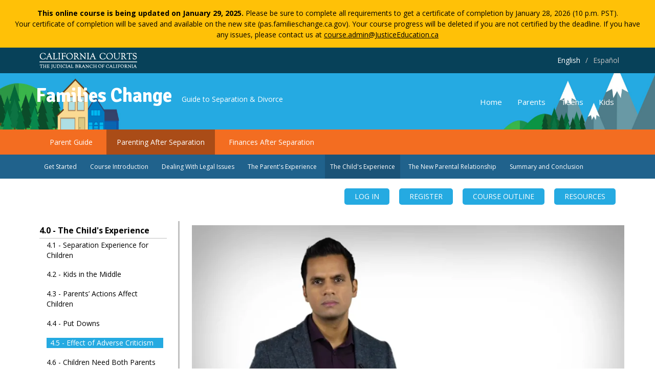

--- FILE ---
content_type: text/html; charset=utf-8
request_url: https://pas.familieschange.ca.gov/en/course/45-effect-adverse-criticism
body_size: 9666
content:
<!DOCTYPE html>
<html>
  <head>
    <meta name="viewport" content="width=device-width, initial-scale=1.0, minimum-scale=1">
		<meta http-equiv="Content-Type" content="text/html; charset=utf-8" />
<meta name="Generator" content="Drupal 7 (http://drupal.org)" />
<link rel="canonical" href="/en/course/45-effect-adverse-criticism" />
<link rel="shortlink" href="/en/node/351" />
<link rel="prev" href="/en/course/44-put-downs" />
<link rel="up" href="/en/pas/course/40-childs-experience" />
<link rel="next" href="/en/course/46-children-need-both-parents-listen" />
<link rel="shortcut icon" href="https://pas.familieschange.ca.gov/sites/default/files/fc-favicon_0.ico" type="image/vnd.microsoft.icon" />
		<title>4.5 - Effect of Adverse Criticism | Parenting After Separation</title>
		<style type="text/css" media="all">
@import url("https://pas.familieschange.ca.gov/modules/system/system.base.css?t992uq");
@import url("https://pas.familieschange.ca.gov/modules/system/system.menus.css?t992uq");
@import url("https://pas.familieschange.ca.gov/modules/system/system.messages.css?t992uq");
@import url("https://pas.familieschange.ca.gov/modules/system/system.theme.css?t992uq");
</style>
<style type="text/css" media="all">
@import url("https://pas.familieschange.ca.gov/sites/all/modules/contrib/jquery_update/replace/ui/themes/base/jquery.ui.core.css?t992uq");
@import url("https://pas.familieschange.ca.gov/sites/all/modules/contrib/jquery_update/replace/ui/themes/base/jquery.ui.theme.css?t992uq");
@import url("https://pas.familieschange.ca.gov/sites/all/modules/contrib/jquery_update/replace/ui/themes/base/jquery.ui.button.css?t992uq");
@import url("https://pas.familieschange.ca.gov/sites/all/modules/contrib/jquery_update/replace/ui/themes/base/jquery.ui.resizable.css?t992uq");
@import url("https://pas.familieschange.ca.gov/sites/all/modules/contrib/jquery_update/replace/ui/themes/base/jquery.ui.dialog.css?t992uq");
</style>
<style type="text/css" media="all">
@import url("https://pas.familieschange.ca.gov/modules/book/book.css?t992uq");
@import url("https://pas.familieschange.ca.gov/modules/comment/comment.css?t992uq");
@import url("https://pas.familieschange.ca.gov/modules/field/theme/field.css?t992uq");
@import url("https://pas.familieschange.ca.gov/modules/node/node.css?t992uq");
@import url("https://pas.familieschange.ca.gov/sites/all/modules/contrib/quiz/quiz.css?t992uq");
@import url("https://pas.familieschange.ca.gov/modules/search/search.css?t992uq");
@import url("https://pas.familieschange.ca.gov/modules/user/user.css?t992uq");
@import url("https://pas.familieschange.ca.gov/modules/forum/forum.css?t992uq");
@import url("https://pas.familieschange.ca.gov/sites/all/modules/contrib/views/css/views.css?t992uq");
@import url("https://pas.familieschange.ca.gov/sites/all/modules/contrib/ckeditor/css/ckeditor.css?t992uq");
</style>
<style type="text/css" media="all">
@import url("https://pas.familieschange.ca.gov/sites/all/modules/contrib/ctools/css/ctools.css?t992uq");
@import url("https://pas.familieschange.ca.gov/sites/all/modules/custom/drupalexp/modules/dexp_animation/css/animate.css?t992uq");
@import url("https://pas.familieschange.ca.gov/sites/all/libraries/fancybox/source/jquery.fancybox.css?t992uq");
@import url("https://pas.familieschange.ca.gov/sites/all/modules/contrib/lightbox2/css/lightbox.css?t992uq");
</style>
<style type="text/css" media="screen and (min-width: 992px)">
@import url("https://pas.familieschange.ca.gov/sites/all/modules/custom/drupalexp/modules/dexp_menu/css/dexp-mega-menu.css?t992uq");
</style>
<style type="text/css" media="screen and (max-width: 991px)">
@import url("https://pas.familieschange.ca.gov/sites/all/modules/custom/drupalexp/modules/dexp_menu/css/dexp-mobile-menu.css?t992uq");
</style>
<style type="text/css" media="all">
@import url("https://pas.familieschange.ca.gov/sites/all/modules/custom/opas_header/css/swiper.min.css?t992uq");
@import url("https://pas.familieschange.ca.gov/sites/all/modules/custom/drupalexp/modules/dexp_widget/css/flickr.css?t992uq");
@import url("https://pas.familieschange.ca.gov/sites/all/themes/drupalexp/assets/css/drupalexp.css?t992uq");
@import url("https://pas.familieschange.ca.gov/sites/all/themes/drupalexp/vendor/bootstrap/css/bootstrap.min.css?t992uq");
@import url("https://pas.familieschange.ca.gov/sites/all/themes/drupalexp/vendor/font-awesome/css/font-awesome.min.css?t992uq");
@import url("https://pas.familieschange.ca.gov/sites/all/themes/drupalexp/assets/css/drupalexp-rtl.css?t992uq");
@import url("https://pas.familieschange.ca.gov/sites/all/themes/opas2/assets/css/style-whiteblue.css?t992uq");
</style>
<style type="text/css" media="all">
<!--/*--><![CDATA[/*><!--*/


/*]]>*/-->
</style>
<style type="text/css" media="all">
@import url("https://pas.familieschange.ca.gov/sites/all/themes/opas2/assets/css/home.css?t992uq");
@import url("https://pas.familieschange.ca.gov/sites/all/themes/opas2/assets/css/public.css?t992uq");
</style>
		<script type="text/javascript" src="//ajax.googleapis.com/ajax/libs/jquery/1.7.2/jquery.js"></script>
<script type="text/javascript">
<!--//--><![CDATA[//><!--
window.jQuery || document.write("<script src='/sites/all/modules/contrib/jquery_update/replace/jquery/1.7/jquery.js'>\x3C/script>")
//--><!]]>
</script>
<script type="text/javascript" src="https://pas.familieschange.ca.gov/misc/jquery-extend-3.4.0.js?v=1.7.2"></script>
<script type="text/javascript" src="https://pas.familieschange.ca.gov/misc/jquery-html-prefilter-3.5.0-backport.js?v=1.7.2"></script>
<script type="text/javascript" src="https://pas.familieschange.ca.gov/misc/jquery.once.js?v=1.2"></script>
<script type="text/javascript" src="https://pas.familieschange.ca.gov/misc/drupal.js?t992uq"></script>
<script type="text/javascript" src="//ajax.googleapis.com/ajax/libs/jqueryui/1.10.2/jquery-ui.js"></script>
<script type="text/javascript">
<!--//--><![CDATA[//><!--
window.jQuery.ui || document.write("<script src='/sites/all/modules/contrib/jquery_update/replace/ui/ui/jquery-ui.js'>\x3C/script>")
//--><!]]>
</script>
<script type="text/javascript" src="https://pas.familieschange.ca.gov/misc/ui/jquery.ui.position-1.13.0-backport.js?v=1.10.2"></script>
<script type="text/javascript" src="https://pas.familieschange.ca.gov/misc/ui/jquery.ui.dialog-1.13.0-backport.js?v=1.10.2"></script>
<script type="text/javascript" src="https://pas.familieschange.ca.gov/sites/all/themes/drupalexp/assets/js/plugins.js?t992uq"></script>
<script type="text/javascript" src="https://pas.familieschange.ca.gov/sites/all/libraries/appear/jquery.appear.js?t992uq"></script>
<script type="text/javascript" src="https://pas.familieschange.ca.gov/sites/all/modules/custom/drupalexp/modules/dexp_animation/js/dexp_animation.js?t992uq"></script>
<script type="text/javascript" src="https://pas.familieschange.ca.gov/sites/all/modules/contrib/external/external.js?t992uq"></script>
<script type="text/javascript" src="https://pas.familieschange.ca.gov/sites/all/modules/contrib/fancybox/fancybox.js?t992uq"></script>
<script type="text/javascript" src="https://pas.familieschange.ca.gov/sites/all/libraries/fancybox/source/jquery.fancybox.pack.js?t992uq"></script>
<script type="text/javascript" src="https://pas.familieschange.ca.gov/sites/all/modules/contrib/lightbox2/js/lightbox.js?1769150342"></script>
<script type="text/javascript" src="https://pas.familieschange.ca.gov/sites/all/modules/custom/drupalexp/modules/dexp_menu/js/jquery.transform2d.js?t992uq"></script>
<script type="text/javascript" src="https://pas.familieschange.ca.gov/sites/all/modules/custom/drupalexp/modules/dexp_menu/js/dexp-menu.js?t992uq"></script>
<script type="text/javascript" src="https://pas.familieschange.ca.gov/sites/all/modules/google_analytics/googleanalytics.js?t992uq"></script>
<script type="text/javascript">
<!--//--><![CDATA[//><!--
(function(i,s,o,g,r,a,m){i["GoogleAnalyticsObject"]=r;i[r]=i[r]||function(){(i[r].q=i[r].q||[]).push(arguments)},i[r].l=1*new Date();a=s.createElement(o),m=s.getElementsByTagName(o)[0];a.async=1;a.src=g;m.parentNode.insertBefore(a,m)})(window,document,"script","//www.google-analytics.com/analytics.js","ga");ga("create", "UA-42225500-4", {"cookieDomain":"auto"});ga("set", "anonymizeIp", true);ga("send", "pageview");
//--><!]]>
</script>
<script type="text/javascript" src="https://pas.familieschange.ca.gov/sites/all/modules/custom/opas_book/js/opas_book.js?t992uq"></script>
<script type="text/javascript" src="https://pas.familieschange.ca.gov/sites/all/modules/custom/opas_header/js/province_selection.js?t992uq"></script>
<script type="text/javascript" src="https://pas.familieschange.ca.gov/sites/all/modules/custom/opas_main/js/opas_nav.js?t992uq"></script>
<script type="text/javascript" src="https://pas.familieschange.ca.gov/sites/all/modules/custom/drupalexp/modules/dexp_shortcodes/asset/js/dexp_shortcode_bxslider.js?t992uq"></script>
<script type="text/javascript" src="https://pas.familieschange.ca.gov/sites/all/themes/drupalexp/assets/js/drupalexp-sticky.js?t992uq"></script>
<script type="text/javascript" src="https://pas.familieschange.ca.gov/sites/all/themes/drupalexp/vendor/bootstrap/js/bootstrap.min.js?t992uq"></script>
<script type="text/javascript" src="https://pas.familieschange.ca.gov/sites/all/themes/drupalexp/assets/js/drupalexp-custompadding.js?t992uq"></script>
<script type="text/javascript" src="https://pas.familieschange.ca.gov/sites/all/themes/drupalexp/assets/js/dexp-smoothscroll.js?t992uq"></script>
<script type="text/javascript" src="https://pas.familieschange.ca.gov/sites/all/themes/opas2/assets/js/jollyness.js?t992uq"></script>
<script type="text/javascript" src="https://pas.familieschange.ca.gov/sites/all/themes/opas2/assets/js/jquery.flip.min.js?t992uq"></script>
<script type="text/javascript" src="https://pas.familieschange.ca.gov/sites/all/themes/opas2/assets/js/jes-custom.js?t992uq"></script>
<script type="text/javascript">
<!--//--><![CDATA[//><!--
jQuery.extend(Drupal.settings, {"basePath":"\/","pathPrefix":"en\/","setHasJsCookie":0,"ajaxPageState":{"theme":"opas2","theme_token":"2nRng405XBOnMN8oQNjcs6O7p-pScAwd1ammRNOuAbI","js":{"\/\/ajax.googleapis.com\/ajax\/libs\/jquery\/1.7.2\/jquery.js":1,"0":1,"misc\/jquery-extend-3.4.0.js":1,"misc\/jquery-html-prefilter-3.5.0-backport.js":1,"misc\/jquery.once.js":1,"misc\/drupal.js":1,"\/\/ajax.googleapis.com\/ajax\/libs\/jqueryui\/1.10.2\/jquery-ui.js":1,"1":1,"misc\/ui\/jquery.ui.position-1.13.0-backport.js":1,"misc\/ui\/jquery.ui.dialog-1.13.0-backport.js":1,"sites\/all\/themes\/drupalexp\/assets\/js\/plugins.js":1,"sites\/all\/libraries\/appear\/jquery.appear.js":1,"sites\/all\/modules\/custom\/drupalexp\/modules\/dexp_animation\/js\/dexp_animation.js":1,"sites\/all\/modules\/contrib\/external\/external.js":1,"sites\/all\/modules\/contrib\/fancybox\/fancybox.js":1,"sites\/all\/libraries\/fancybox\/source\/jquery.fancybox.pack.js":1,"sites\/all\/modules\/contrib\/lightbox2\/js\/lightbox.js":1,"sites\/all\/modules\/custom\/drupalexp\/modules\/dexp_menu\/js\/jquery.transform2d.js":1,"sites\/all\/modules\/custom\/drupalexp\/modules\/dexp_menu\/js\/dexp-menu.js":1,"sites\/all\/modules\/google_analytics\/googleanalytics.js":1,"2":1,"sites\/all\/modules\/custom\/opas_book\/js\/opas_book.js":1,"sites\/all\/modules\/custom\/opas_header\/js\/province_selection.js":1,"sites\/all\/modules\/custom\/opas_main\/js\/opas_nav.js":1,"sites\/all\/modules\/custom\/drupalexp\/modules\/dexp_shortcodes\/asset\/js\/dexp_shortcode_bxslider.js":1,"sites\/all\/themes\/drupalexp\/assets\/js\/drupalexp-sticky.js":1,"sites\/all\/themes\/drupalexp\/vendor\/bootstrap\/js\/bootstrap.min.js":1,"sites\/all\/themes\/drupalexp\/assets\/js\/drupalexp-custompadding.js":1,"sites\/all\/themes\/drupalexp\/assets\/js\/dexp-smoothscroll.js":1,"sites\/all\/themes\/opas2\/assets\/js\/jollyness.js":1,"sites\/all\/themes\/opas2\/assets\/js\/jquery.flip.min.js":1,"sites\/all\/themes\/opas2\/assets\/js\/jes-custom.js":1},"css":{"modules\/system\/system.base.css":1,"modules\/system\/system.menus.css":1,"modules\/system\/system.messages.css":1,"modules\/system\/system.theme.css":1,"misc\/ui\/jquery.ui.core.css":1,"misc\/ui\/jquery.ui.theme.css":1,"misc\/ui\/jquery.ui.button.css":1,"misc\/ui\/jquery.ui.resizable.css":1,"misc\/ui\/jquery.ui.dialog.css":1,"modules\/book\/book.css":1,"modules\/comment\/comment.css":1,"modules\/field\/theme\/field.css":1,"modules\/node\/node.css":1,"sites\/all\/modules\/contrib\/quiz\/quiz.css":1,"modules\/search\/search.css":1,"modules\/user\/user.css":1,"modules\/forum\/forum.css":1,"sites\/all\/modules\/contrib\/views\/css\/views.css":1,"sites\/all\/modules\/contrib\/ckeditor\/css\/ckeditor.css":1,"sites\/all\/modules\/contrib\/ctools\/css\/ctools.css":1,"sites\/all\/modules\/custom\/drupalexp\/modules\/dexp_animation\/css\/animate.css":1,"sites\/all\/libraries\/fancybox\/source\/jquery.fancybox.css":1,"sites\/all\/modules\/contrib\/lightbox2\/css\/lightbox.css":1,"sites\/all\/modules\/custom\/drupalexp\/modules\/dexp_menu\/css\/dexp-mega-menu.css":1,"sites\/all\/modules\/custom\/drupalexp\/modules\/dexp_menu\/css\/dexp-mobile-menu.css":1,"sites\/all\/modules\/custom\/opas_header\/css\/swiper.min.css":1,"sites\/all\/modules\/custom\/drupalexp\/modules\/dexp_widget\/css\/flickr.css":1,"sites\/all\/themes\/drupalexp\/assets\/css\/drupalexp.css":1,"sites\/all\/themes\/drupalexp\/vendor\/bootstrap\/css\/bootstrap.min.css":1,"sites\/all\/themes\/drupalexp\/vendor\/font-awesome\/css\/font-awesome.min.css":1,"sites\/all\/themes\/drupalexp\/assets\/css\/drupalexp-rtl.css":1,"sites\/all\/themes\/opas2\/assets\/css\/style-whiteblue.css":1,"0":1,"sites\/all\/themes\/opas2\/assets\/css\/home.css":1,"sites\/all\/themes\/opas2\/assets\/css\/public.css":1}},"externalpdf":1,"fancybox":{"selectors":["a.fancybox"]},"pas":{"locations":{"pilot locations":["Campbell River","Courtenay","Kamloops","Penticton","Vernon","Prince George","Kelowna","North Vancouver","Richmond","Surrey","Victoria"],"mandatory locations":["Abbotsford","Chilliwack","Nanaimo","New Westminster","Port Coquitlam","Vancouver"],"other locations":["Atlin","Burns Lake","Clearwater","Cranbrook","Dawson Creek","Duncan","Fort Nelson","Fort St. John","Golden","Mackenzie","Masset","Nakusp","Nelson","Pemberton","Prince Rupert","Port Alberni","Port Hardy","Powell River","Quesnel","Rossland","Salmon Arm","Smithers","Sechelt","Terrace","Valemount","Williams Lake","Outside BC"]}},"lightbox2":{"rtl":"0","file_path":"\/(\\w\\w\/)public:\/","default_image":"\/sites\/all\/modules\/contrib\/lightbox2\/images\/brokenimage.jpg","border_size":10,"font_color":"000","box_color":"fff","top_position":"","overlay_opacity":"0.8","overlay_color":"000","disable_close_click":true,"resize_sequence":0,"resize_speed":400,"fade_in_speed":400,"slide_down_speed":600,"use_alt_layout":false,"disable_resize":false,"disable_zoom":false,"force_show_nav":false,"show_caption":true,"loop_items":false,"node_link_text":"View Image Details","node_link_target":false,"image_count":"Image !current of !total","video_count":"Video !current of !total","page_count":"Page !current of !total","lite_press_x_close":"press \u003Ca href=\u0022#\u0022 onclick=\u0022hideLightbox(); return FALSE;\u0022\u003E\u003Ckbd\u003Ex\u003C\/kbd\u003E\u003C\/a\u003E to close","download_link_text":"","enable_login":false,"enable_contact":false,"keys_close":"c x 27","keys_previous":"p 37","keys_next":"n 39","keys_zoom":"z","keys_play_pause":"32","display_image_size":"original","image_node_sizes":"()","trigger_lightbox_classes":"","trigger_lightbox_group_classes":"","trigger_slideshow_classes":"","trigger_lightframe_classes":"","trigger_lightframe_group_classes":"","custom_class_handler":0,"custom_trigger_classes":"","disable_for_gallery_lists":true,"disable_for_acidfree_gallery_lists":true,"enable_acidfree_videos":true,"slideshow_interval":5000,"slideshow_automatic_start":true,"slideshow_automatic_exit":true,"show_play_pause":true,"pause_on_next_click":false,"pause_on_previous_click":true,"loop_slides":false,"iframe_width":600,"iframe_height":400,"iframe_border":1,"enable_video":false},"googleanalytics":{"trackOutbound":1,"trackMailto":1,"trackDownload":1,"trackDownloadExtensions":"7z|aac|arc|arj|asf|asx|avi|bin|csv|doc(x|m)?|dot(x|m)?|exe|flv|gif|gz|gzip|hqx|jar|jpe?g|js|mp(2|3|4|e?g)|mov(ie)?|msi|msp|pdf|phps|png|ppt(x|m)?|pot(x|m)?|pps(x|m)?|ppam|sld(x|m)?|thmx|qtm?|ra(m|r)?|sea|sit|tar|tgz|torrent|txt|wav|wma|wmv|wpd|xls(x|m|b)?|xlt(x|m)|xlam|xml|z|zip"},"drupalexp":{"key":"White-Blue","base_color":"#21C2F8","text_color":"#666666","link_color":"#21C2F8","link_hover_color":"#21C2F8","heading_color":"#2D3237"}});
//--><!]]>
</script>
	</head>
    
	<body class="html not-front not-logged-in no-sidebars page-node page-node- page-node-351 node-type-parenting-course changeville-game i18n-en ltr wide  preset-white-blue pas" >
		<div id="site-warning-banner" style="background-color: #ffc107; color: #000; padding: 15px 20px; text-align: center; font-size: 14px; line-height: 1.5; position: relative; z-index: 9999;">
			<strong>This online course is being updated on January 29, 2025.</strong> Please be sure to complete all requirements to get a certificate of completion by January 28, 2026 (10 p.m. PST).<br>
			Your certificate of completion will be saved and available on the new site (pas.familieschange.ca.gov). Your course progress will be deleted if you are not certified by the deadline. If you have any issues, please contact us at <a href="mailto:course.admin@JusticeEducation.ca" style="color: #000; text-decoration: underline;">course.admin@JusticeEducation.ca</a>
		</div>
		<div id="skip-link">
		<a href="#main-content" class="element-invisible element-focusable">Skip to main content</a>
		</div>
				<div class="dexp-body-inner pas-page"><!--#section-top-->
<section  class="dexp-section" id="section-top" style="background-color:#074159">
	<div class="container">
		<div class="row">
			<!-- .region-social-top-->
  <div class="region region-social-top col-xs-12 col-sm-12 col-md-12 col-lg-12">
    
<div id="block-block-64" class="block block-block">
  <div class="inner"></div>
        
  <div  class="content">
    <div class="cal-util-logo"><a href="http://www.courts.ca.gov/" target="_blank"><img src="/sites/all/themes/opas2/assets/images/cali-logo-util-nav.png" /></a></div>
<div class="fc-ca-language">
	<ul class="select-language clearfix">
		<li><a href="/en" class="active">English</a></li>
		<span style="color: #c0c0c0;">/</span>
		<li><a href="/es/pas/course/get-started" class="inactive">Español</a></li>
	</ul>
</div>
  </div>
</div>
  </div>
<!-- END .region-social-top-->
		</div>
	</div>
</section>
<!--END #section-top-->
<!--#section-header-->
<section  class="dexp-section dexp-sticky" id="section-header" style="background-color:#25aae2">
	<div class="container">
		<div class="row">
			<!-- .region-header-slogan-->
  <div class="region region-header-slogan col-xs-10 col-sm-10 col-md-7 col-lg-7">
    
<div id="block-opas-header-header-logo-slogan" class="block block-opas-header">
  <div class="inner"></div>
        
  <div  class="content">
    <div class="logo-slogan">
<span><a class="fc-home-link" href="/">Families Change</a></span>
<span>Guide to Separation & Divorce</span>
</div>  </div>
</div>
  </div>
<!-- END .region-header-slogan-->
<!-- .region-navigation-->
  <div class="region region-navigation col-xs-2 col-sm-2 col-md-5 col-lg-5">
    
<div id="block-dexp-menu-dexp-menu-block-1" class="block block-dexp-menu">
  <div class="inner"></div>
        
  <div  class="content">
    <a data-target="#dexp-dropdown" href="#" class="hidden-lg hidden-md btn btn-inverse dexp-menu-toggler">
	<i class="fa fa-bars"></i>
</a>
<div id="dexp-dropdown" class="dexp-menu dexp-dropdown">
<ul class="menu"><li class="first leaf"><a href="https://familieschange.ca.gov">Home</a></li>
<li class="leaf"><a href="https://familieschange.ca.gov/en/parents/parent-guide">Parents</a></li>
<li class="leaf"><a href="https://familieschange.ca.gov/en/teens">Teens</a></li>
<li class="last leaf"><a href="https://familieschange.ca.gov/en/kids">Kids</a></li>
</ul></div>  </div>
</div>
  </div>
<!-- END .region-navigation-->
		</div>
	</div>
</section>
<!--END #section-header-->
<!--#section-feature-->
<section  class="dexp-section public-width parentsNav parents-main-nav menu-bg visible-md visible-lg" id="section-feature">
	<div class="container">
		<div class="row">
			<!-- .region-feature-->
  <div class="region region-feature col-xs-12 col-sm-12 col-md-12 col-lg-12">
    
<div id="block-menu-block-5" class="block block-menu-block">
  <div class="inner"></div>
        
  <div  class="content">
    <div class="menu-block-wrapper menu-block-5 menu-name-menu-parents-menu parent-mlid-0 menu-level-1">
  <ul class="menu"><li class="first leaf menu-mlid-1311"><a href="https://familieschange.ca.gov/en/parents/parent-guide">Parent Guide</a></li>
<li class="leaf has-children active-trail menu-mlid-1307"><a href="/en" class="active-trail active-trail">Parenting After Separation</a></li>
<li class="last leaf menu-mlid-1309"><a href="https://fas.familieschange.ca.gov/en">Finances After Separation</a></li>
</ul></div>
  </div>
</div>
  </div>
<!-- END .region-feature-->
		</div>
	</div>
</section>
<!--END #section-feature-->
<!--#section-secondary-navigation-->
<section  class="dexp-section parents-secondary-nav" id="section-secondary-navigation" style="background-color:#20628C">
	<div class="container">
		<div class="row">
			<!-- .region-user1-->
  <div class="region region-user1 col-xs-12 col-sm-12 col-md-12 col-lg-12">
    
<div id="block-menu-block-10" class="block block-menu-block hidden-xs">
  <div class="inner"></div>
        
  <div  class="content">
    <div class="menu-block-wrapper menu-block-10 menu-name-menu-parents-menu parent-mlid-0 menu-level-2">
  <ul class="menu"><li class="first leaf menu-mlid-2345"><a href="/en/course/get-started">Get Started</a></li>
<li class="leaf has-children menu-mlid-2346"><a href="/en/course/11-preparing-study">Course Introduction</a></li>
<li class="leaf has-children menu-mlid-2347"><a href="/en/course/21-introduction">Dealing With Legal Issues</a></li>
<li class="leaf has-children menu-mlid-2348"><a href="/en/course/31-separation-experience-parents">The Parent&#039;s Experience</a></li>
<li class="leaf has-children active-trail menu-mlid-2349"><a href="/en/course/41-separation-experience-children" class="active-trail">The Child&#039;s Experience</a></li>
<li class="leaf has-children menu-mlid-2350"><a href="/en/course/51-relationship-changes">The New Parental Relationship</a></li>
<li class="last leaf has-children menu-mlid-2351"><a href="/en/course/61-summary">Summary and Conclusion</a></li>
</ul></div>
  </div>
</div>
  </div>
<!-- END .region-user1-->
		</div>
	</div>
</section>
<!--END #section-secondary-navigation-->
<!--#section-breadcrumb-->
<section  class="dexp-section yellow-bg" id="section-breadcrumb">
	<div class="container">
		<div class="row">
			<!-- .region-breadcrumb-->
  <div class="region region-breadcrumb col-xs-12 col-sm-12 col-md-12 col-lg-12">
    
<div id="block-menu-block-19" class="block block-menu-block">
  <div class="inner"></div>
        
  <div  class="content">
    <div class="menu-block-wrapper menu-block-19 menu-name-menu-log-in-nav parent-mlid-0 menu-level-1">
  <ul class="menu"><li class="first leaf menu-mlid-3203"><a href="/en/user" id="fc-login" class="btn btn-default pas-fifth-menu-item">LOG IN</a></li>
<li class="leaf menu-mlid-3206"><a href="/en/user/register" class="btn btn-default pas-fifth-menu-item">REGISTER</a></li>
<li class="leaf menu-mlid-3204"><a href="/en/course" class="btn btn-default pas-fifth-menu-item">COURSE OUTLINE</a></li>
<li class="last leaf menu-mlid-3205"><a href="/en/resources" class="btn btn-default pas-fifth-menu-item">RESOURCES</a></li>
</ul></div>
  </div>
</div>
  </div>
<!-- END .region-breadcrumb-->
		</div>
	</div>
</section>
<!--END #section-breadcrumb-->
<!--#section-main-content-->
<section  class="dexp-section" id="section-main-content">
	<div class="container">
		<div class="row">
			<!-- .region-left-sidebar-->
  <div class="region region-left-sidebar col-xs-12 col-sm-12 col-md-3 col-lg-3">
    
<div id="block-book-navigation" class="block block-book">
  <div class="inner"></div>
        
  <div  class="content">
    <ul class="menu"><li class="first collapsed"><a href="/en/pas/course/10-course-introduction">1.0 Course Introduction</a></li>
<li class="collapsed"><a href="/en/pas/course/20-dealing-legal-issues">2.0 - Dealing With Legal Issues</a></li>
<li class="collapsed"><a href="/en/pas/course/30-parents-experience">3.0 - The Parents&#039; Experience</a></li>
<li class="expanded active-trail"><a href="/en/pas/course/40-childs-experience" class="active-trail">4.0 - The Child&#039;s Experience</a><ul class="menu"><li class="first leaf"><a href="/en/course/41-separation-experience-children">4.1 - Separation Experience for Children</a></li>
<li class="leaf"><a href="/en/course/42-kids-middle">4.2 - Kids in the Middle</a></li>
<li class="leaf"><a href="/en/course/43-parents%E2%80%99-actions-affect-children">4.3 - Parents’ Actions Affect Children</a></li>
<li class="leaf"><a href="/en/course/44-put-downs">4.4 - Put Downs</a></li>
<li class="leaf active-trail"><a href="/en/course/45-effect-adverse-criticism" class="active-trail active">4.5 - Effect of Adverse Criticism</a></li>
<li class="leaf"><a href="/en/course/46-children-need-both-parents-listen">4.6 - Children Need Both Parents to Listen</a></li>
<li class="leaf"><a href="/en/course/47-battle-zone">4.7 - Battle Zone</a></li>
<li class="leaf"><a href="/en/course/48-parental-conflict-has-negative-effects">4.8 - Parental Conflict Has Negative Effects</a></li>
<li class="leaf"><a href="/en/course/49-stages-grief">4.9 - Stages of Grief </a></li>
<li class="leaf"><a href="/en/course/410-how-children-respond-checklists">4.10 - How Children Respond Checklists</a></li>
<li class="leaf"><a href="/en/course/411-how-children-often-respond-checklist">4.11 - How Children Often Respond: Checklist</a></li>
<li class="leaf"><a href="/en/course/412-separation-experience-children-quiz">4.12 - Separation Experience for Children - Quiz</a></li>
<li class="leaf"><a href="/en/course/413-strategies-help-children-cope">4.13 - Strategies to Help Children Cope</a></li>
<li class="leaf"><a href="/en/course/414-what-children-need-hear">4.14 - What Children Need to Hear</a></li>
<li class="leaf"><a href="/en/course/415-strategies-children">4.15 - Strategies for Children</a></li>
<li class="leaf"><a href="/en/course/416-if-only%E2%80%A6">4.16 - If Only… </a></li>
<li class="leaf"><a href="/en/course/417-self-talk">4.17 - Self Talk</a></li>
<li class="leaf"><a href="/en/course/418-talking-about-feelings">4.18 - Talking About Feelings</a></li>
<li class="leaf"><a href="/en/course/419-i-statements">4.19 - &quot;I&quot; Statements</a></li>
<li class="last leaf"><a href="/en/course/420-summary">4.20 - Summary</a></li>
</ul></li>
<li class="collapsed"><a href="/en/pas/course/50-new-parental-relationship">5.0 - New Parental Relationship</a></li>
<li class="last collapsed"><a href="/en/course/60-summary-and-conclusion">6.0 - Summary and Conclusion</a></li>
</ul>  </div>
</div>
  </div>
<!-- END .region-left-sidebar-->
<!-- .region-content-->
<div class="region region-content col-xs-12 col-sm-12 col-md-9 col-lg-9">
<div class="tabs"></div>
<div id="block-system-main" class="block block-system">
  <div class="inner"></div>
        
  <div  class="content">
    <div id="node-351" class="node node-parenting-course clearfix" about="/en/course/45-effect-adverse-criticism" typeof="sioc:Item foaf:Document">

      <h2 class="is-book-page"><a href="/en/course/45-effect-adverse-criticism">4.5 - Effect of Adverse Criticism</a></h2>
  <span property="dc:title" content="4.5 - Effect of Adverse Criticism" class="rdf-meta element-hidden"></span><span property="sioc:num_replies" content="0" datatype="xsd:integer" class="rdf-meta element-hidden"></span>
  <div class="clearboth"></div>
  <div class="content">
    <div class="field field-name-body field-type-text-with-summary field-label-hidden"><div class="field-items"><div class="field-item even" property="content:encoded"><p><iframe src="https://player.vimeo.com/video/144027886" width="845" height="475" frameborder="0" webkitallowfullscreen mozallowfullscreen allowfullscreen></iframe></p>
</div></div></div><!--
THIS FILE IS NOT USED AND IS HERE AS A STARTING POINT FOR CUSTOMIZATION ONLY.
See http://api.drupal.org/api/function/theme_field/7 for details.
After copying this file to your theme's folder and customizing it, remove this
HTML comment.
-->
<div class="parenting-course-video-nav-bar">
<i class="fa fa-caret-left fa-3x pull-left previous" aria-hidden="true"></i>
4.5 - Effect of Adverse Criticism<i class="fa fa-caret-right fa-3x pull-right next" aria-hidden="true"></i>
</div>
<div class="clearboth"></div>

<div class="field field-name-field-video-text field-type-text-long field-label-hidden">
    <div class="field-items">
          <div class="field-item even"><p>In this video, you saw a parent criticizing the other parent in front of the children. Parents may do this for two reasons. Either they feel that this is the only way they can win the child's affection or they are relieving built-up anger. Either way, this only hurts the children.</p>
<p>Since children think of themselves as made up of both their parents, an angry remark about one parent feels like an attack on them. A put-down directed at the other parent effects the child by causing pain and lowering self-esteem.</p>
<p>Let’s look at another video with children commenting on how their family break-up affected them.</p>
<p> </p>
<p><strong>Sam:</strong> I knew that there was something wrong.</p>
<p><strong>Rebecca:</strong> Because not all parents fight that much.</p>
<p><strong>Debbie:</strong> I saw them falling apart and I heard them falling apart.</p>
<p><strong>Sam:</strong> After the divorce it was kind of really shocking.</p>
<p><strong>Rebecca:</strong> I didn’t really understand that they could just not want to be together anymore. </p>
<p><strong>Todd:</strong> I was angry, I hated both of them.</p>
<p><strong>Rebecca:</strong> I was scared because… I knew how much trouble my mom would have by herself.</p>
<p><strong>Sam:</strong> It would have made it easier if my parents had given me an explanation of why they divorced.</p>
<p><strong>Rebecca:</strong> I was angry because I wanted them to stay together and also kind of felt that it was my fault.</p>
<p><strong>Todd:</strong> I thought that they were doing this to get at the kids for some reason. I thought that we had done something wrong, and that we were bad kids, and that we just weren’t the ideal family.</p>
<p><strong>Debbie:</strong> My little sister was five and she didn’t understand it. All she knew was Dad was leaving and she didn’t know why she thought it… I’m sure she felt it was her fault.</p>
<p><strong>Sam:</strong> I’m kind of fine with it. I don’t really care.</p>
<p><strong>Debbie:</strong> I felt like I sort of had to raise my sisters and that they were my responsibility now and I had to make sure that Mom was OK and she was off to work and that they were doing good in school and they were behaving themselves and growing up good. I mean if you’re twelve you shouldn’t have to do that I guess. </p>
<p><strong>Todd:</strong> So the family was now gone ‘cause there was a divorce and the secure house was now gone because I never felt that I had a home after that because there was never two parents in the house or didn’t stay there for a very long time or go live with this parent or go live with that parent so I kind of just felt like I was a package being sent this place that place, didn’t really have any sitting around.</p>
<p><strong>Debbie:</strong> Everyone has trouble in junior high. And then you come to this thing where your entire family is falling apart so at school you have to be like work hard, do really well, be a little quiet girl in the back who is like a brainiac sort of thing and then you come home and everything is falling around you and you’re sort of trying to stand there and find something to hold on to. They didn’t communicate at all, and it was sort of like “call your father and tell him this” and stuff like that. They were freshly divorced they’re not really going to have a well working relationship. So we were sort of messengers for them.</p>
<p><strong>Todd:</strong> When one parent is talking badly about another parent in front of their kid, the kid feels it ‘cause that kid is half that person. And so for mothers to be bashing the father in front of the kid, the kid is standing there feeling like crap because it’s not about them but subconsciously it is because we are made up of both parents. We might as well call each other by our first names and work as business men, ‘cause all that he was to me after the divorce was financial support. You know? He paid his child support, put in his dues there – nothing else.</p>
<p><strong>Debbie:</strong> He doesn’t really have the responsibility that I know that my mom does. Because of that because he can just sort of casually show up for an hour and then leave, whereas my mom is sort of trapped in the seven days a week twenty-four hours a day sort of thing.</p>
<p><strong>Todd:</strong> Your kids want to know you, your kids want to be around you, your kids want to see you.</p>
<p><strong>Rebecca:</strong> Nobody had gone through it before who I knew and I didn’t think they could relate to it.</p>
<p><strong>Debbie:</strong> I didn’t really have a really close friend that I could be like “yeah this is what’s happening and it’s really serious”. I didn’t really have an outlet so I sort of just kept everything inside.</p>
<p><strong>Todd:</strong> I was feeling such pain because of this divorce and never having anyone to talk to about it that I tried on three accounts to kill myself. And even then I had no one to talk to. Parents got to make sure that no matter how much they don’t like each other they have to be there 110% for those kids.</p>
<p><strong>Rebecca:</strong> I think you have to talk to your children more than you would normally because it’s really hard to go through that change and you just have to be there for them. Make sure that they know that you’re there for them they can go to you any time.</p>
<p><strong>Debbie:</strong> My dad comes over for dinner now and they talk really well.</p>
<p><strong>Rebecca:</strong> I’ve gotten used to it and I realize that it’s a lot better than if they were together and always fighting.</p>
<p><strong>Sam:</strong> They make sure that I know that I’m loved.</p>
</div>
      </div>
</div>
  <div id="book-navigation-301" class="book-navigation">
    
        <div class="page-links clearfix">
              <a href="/en/course/44-put-downs" class="page-previous" title="Go to previous page">‹ 4.4 - Put Downs</a>
                    <a href="/en/pas/course/40-childs-experience" class="page-up" title="Go to parent page">up</a>
                    <a href="/en/course/46-children-need-both-parents-listen" class="page-next" title="Go to next page">4.6 - Children Need Both Parents to Listen ›</a>
          </div>
    
  </div>
  </div>

  <div class="clearboth"></div>
  </div>

<script type="text/javascript">
<!-- update previous and next link with our value -->
jQuery(document).ready(function(){
	  jQuery('.page-previous').attr("href", '/en/course/44-put-downs');
	  jQuery('.page-next').attr("href", '/en/course/46-children-need-both-parents-listen'); 
	  	});
</script>
  </div>
</div>
</div>
<!-- END .region-content-->
		</div>
	</div>
</section>
<!--END #section-main-content-->
<!--#section-copyright-->
<section  class="dexp-section" id="section-copyright" style="background-color:#033043">
	<div class="container">
		<div class="row">
			<!-- .region-copyright-->
  <div class="region region-copyright col-xs-12 col-sm-12 col-md-12 col-lg-12">
    
<div id="block-block-13" class="block block-block">
  <div class="inner"></div>
        
  <div  class="content">
    <div class="footer">
	<div class="container">
		<div class="copy col-xs-12 col-sm-12 col-md-9 col-lg-9">&copy;2026: &nbsp; <a href="//www.justiceeducation.ca/">Justice Education Society of BC.</a></div>
		<div class="disclaimer col-xs-12 col-sm-12 col-md-3 col-lg-3"><a href="/">Home</a>&nbsp; | &nbsp;<a href="/en/disclaimer">Disclaimer</a></div>
	</div>
</div>  </div>
</div>
  </div>
<!-- END .region-copyright-->
		</div>
	</div>
</section>
<!--END #section-copyright-->
</div><!--page rendered by drupalexp drupal theme framework-->
		    <span id="go-to-top" class="fa fa-angle-up" title="Go to Top"></span>
	</body>
</html>

--- FILE ---
content_type: text/html; charset=UTF-8
request_url: https://player.vimeo.com/video/144027886
body_size: 6651
content:
<!DOCTYPE html>
<html lang="en">
<head>
  <meta charset="utf-8">
  <meta name="viewport" content="width=device-width,initial-scale=1,user-scalable=yes">
  
  <link rel="canonical" href="https://player.vimeo.com/video/144027886">
  <meta name="googlebot" content="noindex,indexifembedded">
  
  
  <title>4.5 - Effect of Adverse Criticism on Vimeo</title>
  <style>
      body, html, .player, .fallback {
          overflow: hidden;
          width: 100%;
          height: 100%;
          margin: 0;
          padding: 0;
      }
      .fallback {
          
              background-color: transparent;
          
      }
      .player.loading { opacity: 0; }
      .fallback iframe {
          position: fixed;
          left: 0;
          top: 0;
          width: 100%;
          height: 100%;
      }
  </style>
  <link rel="modulepreload" href="https://f.vimeocdn.com/p/4.46.25/js/player.module.js" crossorigin="anonymous">
  <link rel="modulepreload" href="https://f.vimeocdn.com/p/4.46.25/js/vendor.module.js" crossorigin="anonymous">
  <link rel="preload" href="https://f.vimeocdn.com/p/4.46.25/css/player.css" as="style">
</head>

<body>


<div class="vp-placeholder">
    <style>
        .vp-placeholder,
        .vp-placeholder-thumb,
        .vp-placeholder-thumb::before,
        .vp-placeholder-thumb::after {
            position: absolute;
            top: 0;
            bottom: 0;
            left: 0;
            right: 0;
        }
        .vp-placeholder {
            visibility: hidden;
            width: 100%;
            max-height: 100%;
            height: calc(720 / 1280 * 100vw);
            max-width: calc(1280 / 720 * 100vh);
            margin: auto;
        }
        .vp-placeholder-carousel {
            display: none;
            background-color: #000;
            position: absolute;
            left: 0;
            right: 0;
            bottom: -60px;
            height: 60px;
        }
    </style>

    

    
        <style>
            .vp-placeholder-thumb {
                overflow: hidden;
                width: 100%;
                max-height: 100%;
                margin: auto;
            }
            .vp-placeholder-thumb::before,
            .vp-placeholder-thumb::after {
                content: "";
                display: block;
                filter: blur(7px);
                margin: 0;
                background: url(https://i.vimeocdn.com/video/597930427-5937d09c923565415291439a7275d87b58e11e8dbbfee6cba42204a04e777cee-d?mw=80&q=85) 50% 50% / contain no-repeat;
            }
            .vp-placeholder-thumb::before {
                 
                margin: -30px;
            }
        </style>
    

    <div class="vp-placeholder-thumb"></div>
    <div class="vp-placeholder-carousel"></div>
    <script>function placeholderInit(t,h,d,s,n,o){var i=t.querySelector(".vp-placeholder"),v=t.querySelector(".vp-placeholder-thumb");if(h){var p=function(){try{return window.self!==window.top}catch(a){return!0}}(),w=200,y=415,r=60;if(!p&&window.innerWidth>=w&&window.innerWidth<y){i.style.bottom=r+"px",i.style.maxHeight="calc(100vh - "+r+"px)",i.style.maxWidth="calc("+n+" / "+o+" * (100vh - "+r+"px))";var f=t.querySelector(".vp-placeholder-carousel");f.style.display="block"}}if(d){var e=new Image;e.onload=function(){var a=n/o,c=e.width/e.height;if(c<=.95*a||c>=1.05*a){var l=i.getBoundingClientRect(),g=l.right-l.left,b=l.bottom-l.top,m=window.innerWidth/g*100,x=window.innerHeight/b*100;v.style.height="calc("+e.height+" / "+e.width+" * "+m+"vw)",v.style.maxWidth="calc("+e.width+" / "+e.height+" * "+x+"vh)"}i.style.visibility="visible"},e.src=s}else i.style.visibility="visible"}
</script>
    <script>placeholderInit(document,  false ,  true , "https://i.vimeocdn.com/video/597930427-5937d09c923565415291439a7275d87b58e11e8dbbfee6cba42204a04e777cee-d?mw=80\u0026q=85",  1280 ,  720 );</script>
</div>

<div id="player" class="player"></div>
<script>window.playerConfig = {"cdn_url":"https://f.vimeocdn.com","vimeo_api_url":"api.vimeo.com","request":{"files":{"dash":{"cdns":{"akfire_interconnect_quic":{"avc_url":"https://vod-adaptive-ak.vimeocdn.com/exp=1769153944~acl=%2Ff6674f77-c4a6-4d2d-8a9d-3aa5c8335ad6%2Fpsid%3Dceb78c42714db5a3d1d45e4682e517c0fd4fbd4206570f2be856cd4a42551991%2F%2A~hmac=d3bf82497ae34751753a764d54446fff05ba705039531da9a35c39980f0b0a4a/f6674f77-c4a6-4d2d-8a9d-3aa5c8335ad6/psid=ceb78c42714db5a3d1d45e4682e517c0fd4fbd4206570f2be856cd4a42551991/v2/playlist/av/primary/playlist.json?omit=av1-hevc\u0026pathsig=8c953e4f~8IWvd1R0G_kdFAolWT7ixTLVG_MRBIbk4h0m5jboKjo\u0026r=dXM%3D\u0026rh=3nMaMg","origin":"gcs","url":"https://vod-adaptive-ak.vimeocdn.com/exp=1769153944~acl=%2Ff6674f77-c4a6-4d2d-8a9d-3aa5c8335ad6%2Fpsid%3Dceb78c42714db5a3d1d45e4682e517c0fd4fbd4206570f2be856cd4a42551991%2F%2A~hmac=d3bf82497ae34751753a764d54446fff05ba705039531da9a35c39980f0b0a4a/f6674f77-c4a6-4d2d-8a9d-3aa5c8335ad6/psid=ceb78c42714db5a3d1d45e4682e517c0fd4fbd4206570f2be856cd4a42551991/v2/playlist/av/primary/playlist.json?pathsig=8c953e4f~8IWvd1R0G_kdFAolWT7ixTLVG_MRBIbk4h0m5jboKjo\u0026r=dXM%3D\u0026rh=3nMaMg"},"fastly_skyfire":{"avc_url":"https://skyfire.vimeocdn.com/1769153944-0x13b01a847c7587d9d9b874c908df91f836ce1887/f6674f77-c4a6-4d2d-8a9d-3aa5c8335ad6/psid=ceb78c42714db5a3d1d45e4682e517c0fd4fbd4206570f2be856cd4a42551991/v2/playlist/av/primary/playlist.json?omit=av1-hevc\u0026pathsig=8c953e4f~8IWvd1R0G_kdFAolWT7ixTLVG_MRBIbk4h0m5jboKjo\u0026r=dXM%3D\u0026rh=3nMaMg","origin":"gcs","url":"https://skyfire.vimeocdn.com/1769153944-0x13b01a847c7587d9d9b874c908df91f836ce1887/f6674f77-c4a6-4d2d-8a9d-3aa5c8335ad6/psid=ceb78c42714db5a3d1d45e4682e517c0fd4fbd4206570f2be856cd4a42551991/v2/playlist/av/primary/playlist.json?pathsig=8c953e4f~8IWvd1R0G_kdFAolWT7ixTLVG_MRBIbk4h0m5jboKjo\u0026r=dXM%3D\u0026rh=3nMaMg"}},"default_cdn":"akfire_interconnect_quic","separate_av":true,"streams":[{"profile":"174","id":"2f9fb287-3349-49ba-b686-456ecd83a57a","fps":29.97,"quality":"720p"},{"profile":"164","id":"618b3244-1d59-4e6f-b080-46d6bdd7cf06","fps":29.97,"quality":"360p"},{"profile":"165","id":"9c0f0346-4f62-45cf-afdc-9821a1a5d0fe","fps":29.97,"quality":"540p"}],"streams_avc":[{"profile":"165","id":"9c0f0346-4f62-45cf-afdc-9821a1a5d0fe","fps":29.97,"quality":"540p"},{"profile":"174","id":"2f9fb287-3349-49ba-b686-456ecd83a57a","fps":29.97,"quality":"720p"},{"profile":"164","id":"618b3244-1d59-4e6f-b080-46d6bdd7cf06","fps":29.97,"quality":"360p"}]},"hls":{"cdns":{"akfire_interconnect_quic":{"avc_url":"https://vod-adaptive-ak.vimeocdn.com/exp=1769153944~acl=%2Ff6674f77-c4a6-4d2d-8a9d-3aa5c8335ad6%2Fpsid%3Dceb78c42714db5a3d1d45e4682e517c0fd4fbd4206570f2be856cd4a42551991%2F%2A~hmac=d3bf82497ae34751753a764d54446fff05ba705039531da9a35c39980f0b0a4a/f6674f77-c4a6-4d2d-8a9d-3aa5c8335ad6/psid=ceb78c42714db5a3d1d45e4682e517c0fd4fbd4206570f2be856cd4a42551991/v2/playlist/av/primary/playlist.m3u8?omit=av1-hevc-opus\u0026pathsig=8c953e4f~JJ36PFMZQ0C4X7BaG2AeWF3OAZPEKHByXMVt0n6rWas\u0026r=dXM%3D\u0026rh=3nMaMg\u0026sf=fmp4","origin":"gcs","url":"https://vod-adaptive-ak.vimeocdn.com/exp=1769153944~acl=%2Ff6674f77-c4a6-4d2d-8a9d-3aa5c8335ad6%2Fpsid%3Dceb78c42714db5a3d1d45e4682e517c0fd4fbd4206570f2be856cd4a42551991%2F%2A~hmac=d3bf82497ae34751753a764d54446fff05ba705039531da9a35c39980f0b0a4a/f6674f77-c4a6-4d2d-8a9d-3aa5c8335ad6/psid=ceb78c42714db5a3d1d45e4682e517c0fd4fbd4206570f2be856cd4a42551991/v2/playlist/av/primary/playlist.m3u8?omit=opus\u0026pathsig=8c953e4f~JJ36PFMZQ0C4X7BaG2AeWF3OAZPEKHByXMVt0n6rWas\u0026r=dXM%3D\u0026rh=3nMaMg\u0026sf=fmp4"},"fastly_skyfire":{"avc_url":"https://skyfire.vimeocdn.com/1769153944-0x13b01a847c7587d9d9b874c908df91f836ce1887/f6674f77-c4a6-4d2d-8a9d-3aa5c8335ad6/psid=ceb78c42714db5a3d1d45e4682e517c0fd4fbd4206570f2be856cd4a42551991/v2/playlist/av/primary/playlist.m3u8?omit=av1-hevc-opus\u0026pathsig=8c953e4f~JJ36PFMZQ0C4X7BaG2AeWF3OAZPEKHByXMVt0n6rWas\u0026r=dXM%3D\u0026rh=3nMaMg\u0026sf=fmp4","origin":"gcs","url":"https://skyfire.vimeocdn.com/1769153944-0x13b01a847c7587d9d9b874c908df91f836ce1887/f6674f77-c4a6-4d2d-8a9d-3aa5c8335ad6/psid=ceb78c42714db5a3d1d45e4682e517c0fd4fbd4206570f2be856cd4a42551991/v2/playlist/av/primary/playlist.m3u8?omit=opus\u0026pathsig=8c953e4f~JJ36PFMZQ0C4X7BaG2AeWF3OAZPEKHByXMVt0n6rWas\u0026r=dXM%3D\u0026rh=3nMaMg\u0026sf=fmp4"}},"default_cdn":"akfire_interconnect_quic","separate_av":true},"progressive":[{"profile":"165","width":960,"height":540,"mime":"video/mp4","fps":29.97,"url":"https://vod-progressive-ak.vimeocdn.com/exp=1769153944~acl=%2Fvimeo-transcode-storage-prod-us-central1-h264-540p%2F01%2F3805%2F5%2F144027886%2F621771740.mp4~hmac=bca7ee56727dddf095a03c1ea2573b63ea3c2973c64d23e031408ba614f89557/vimeo-transcode-storage-prod-us-central1-h264-540p/01/3805/5/144027886/621771740.mp4","cdn":"akamai_interconnect","quality":"540p","id":"9c0f0346-4f62-45cf-afdc-9821a1a5d0fe","origin":"gcs"},{"profile":"174","width":1280,"height":720,"mime":"video/mp4","fps":29.97,"url":"https://vod-progressive-ak.vimeocdn.com/exp=1769153944~acl=%2Fvimeo-transcode-storage-prod-us-west1-h264-720p%2F01%2F3805%2F5%2F144027886%2F621771707.mp4~hmac=0770065b0d686765692b0dd347a01bffe16263aa121d1d274c8f0baf9b27f406/vimeo-transcode-storage-prod-us-west1-h264-720p/01/3805/5/144027886/621771707.mp4","cdn":"akamai_interconnect","quality":"720p","id":"2f9fb287-3349-49ba-b686-456ecd83a57a","origin":"gcs"},{"profile":"164","width":640,"height":360,"mime":"video/mp4","fps":29.97,"url":"https://vod-progressive-ak.vimeocdn.com/exp=1769153944~acl=%2Fvimeo-transcode-storage-prod-us-east1-h264-360p%2F01%2F3805%2F5%2F144027886%2F621771687.mp4~hmac=f03519959c45a89ccfbb7e6e23d497454b92e23484c8d1cfb145cf92c62c2bf1/vimeo-transcode-storage-prod-us-east1-h264-360p/01/3805/5/144027886/621771687.mp4","cdn":"akamai_interconnect","quality":"360p","id":"618b3244-1d59-4e6f-b080-46d6bdd7cf06","origin":"gcs"}]},"file_codecs":{"av1":[],"avc":["9c0f0346-4f62-45cf-afdc-9821a1a5d0fe","2f9fb287-3349-49ba-b686-456ecd83a57a","618b3244-1d59-4e6f-b080-46d6bdd7cf06"],"hevc":{"dvh1":[],"hdr":[],"sdr":[]}},"lang":"en","referrer":"https://pas.familieschange.ca.gov/en/course/45-effect-adverse-criticism","cookie_domain":".vimeo.com","signature":"231c113b106b3d1ef91f7ede7c758ba7","timestamp":1769150344,"expires":3600,"thumb_preview":{"url":"https://videoapi-sprites.vimeocdn.com/video-sprites/image/4802f9cf-084d-4b68-9b5e-1119fce0ee50.0.jpeg?ClientID=sulu\u0026Expires=1769152410\u0026Signature=19ee6242ca3a6cc40b9cbec065f3cec224339154","height":2880,"width":4260,"frame_height":240,"frame_width":426,"columns":10,"frames":120},"currency":"USD","session":"61e466ff7c6d45d942f83a2cfa14eddb1cfa8aca1769150344","cookie":{"volume":1,"quality":null,"hd":0,"captions":null,"transcript":null,"captions_styles":{"color":null,"fontSize":null,"fontFamily":null,"fontOpacity":null,"bgOpacity":null,"windowColor":null,"windowOpacity":null,"bgColor":null,"edgeStyle":null},"audio_language":null,"audio_kind":null,"qoe_survey_vote":0},"build":{"backend":"31e9776","js":"4.46.25"},"urls":{"js":"https://f.vimeocdn.com/p/4.46.25/js/player.js","js_base":"https://f.vimeocdn.com/p/4.46.25/js","js_module":"https://f.vimeocdn.com/p/4.46.25/js/player.module.js","js_vendor_module":"https://f.vimeocdn.com/p/4.46.25/js/vendor.module.js","locales_js":{"de-DE":"https://f.vimeocdn.com/p/4.46.25/js/player.de-DE.js","en":"https://f.vimeocdn.com/p/4.46.25/js/player.js","es":"https://f.vimeocdn.com/p/4.46.25/js/player.es.js","fr-FR":"https://f.vimeocdn.com/p/4.46.25/js/player.fr-FR.js","ja-JP":"https://f.vimeocdn.com/p/4.46.25/js/player.ja-JP.js","ko-KR":"https://f.vimeocdn.com/p/4.46.25/js/player.ko-KR.js","pt-BR":"https://f.vimeocdn.com/p/4.46.25/js/player.pt-BR.js","zh-CN":"https://f.vimeocdn.com/p/4.46.25/js/player.zh-CN.js"},"ambisonics_js":"https://f.vimeocdn.com/p/external/ambisonics.min.js","barebone_js":"https://f.vimeocdn.com/p/4.46.25/js/barebone.js","chromeless_js":"https://f.vimeocdn.com/p/4.46.25/js/chromeless.js","three_js":"https://f.vimeocdn.com/p/external/three.rvimeo.min.js","vuid_js":"https://f.vimeocdn.com/js_opt/modules/utils/vuid.min.js","hive_sdk":"https://f.vimeocdn.com/p/external/hive-sdk.js","hive_interceptor":"https://f.vimeocdn.com/p/external/hive-interceptor.js","proxy":"https://player.vimeo.com/static/proxy.html","css":"https://f.vimeocdn.com/p/4.46.25/css/player.css","chromeless_css":"https://f.vimeocdn.com/p/4.46.25/css/chromeless.css","fresnel":"https://arclight.vimeo.com/add/player-stats","player_telemetry_url":"https://arclight.vimeo.com/player-events","telemetry_base":"https://lensflare.vimeo.com"},"flags":{"plays":1,"dnt":0,"autohide_controls":0,"preload_video":"metadata_on_hover","qoe_survey_forced":0,"ai_widget":0,"ecdn_delta_updates":0,"disable_mms":0,"check_clip_skipping_forward":0},"country":"US","client":{"ip":"3.14.9.62"},"ab_tests":{"cross_origin_texttracks":{"group":"variant","track":false,"data":null}},"atid":"1698859025.1769150344","ai_widget_signature":"3c5568a0a9d3feb7e59bbc2ff81b019f6a5aa368d54a2aa6a3a9e436c16db64d_1769153944","config_refresh_url":"https://player.vimeo.com/video/144027886/config/request?atid=1698859025.1769150344\u0026expires=3600\u0026referrer=https%3A%2F%2Fpas.familieschange.ca.gov%2Fen%2Fcourse%2F45-effect-adverse-criticism\u0026session=61e466ff7c6d45d942f83a2cfa14eddb1cfa8aca1769150344\u0026signature=231c113b106b3d1ef91f7ede7c758ba7\u0026time=1769150344\u0026v=1"},"player_url":"player.vimeo.com","video":{"id":144027886,"title":"4.5 - Effect of Adverse Criticism","width":1280,"height":720,"duration":360,"url":"","share_url":"https://vimeo.com/144027886","embed_code":"\u003ciframe title=\"vimeo-player\" src=\"https://player.vimeo.com/video/144027886?h=778ea02fe8\" width=\"640\" height=\"360\" frameborder=\"0\" referrerpolicy=\"strict-origin-when-cross-origin\" allow=\"autoplay; fullscreen; picture-in-picture; clipboard-write; encrypted-media; web-share\"   allowfullscreen\u003e\u003c/iframe\u003e","default_to_hd":1,"privacy":"disable","embed_permission":"whitelist","thumbnail_url":"https://i.vimeocdn.com/video/597930427-5937d09c923565415291439a7275d87b58e11e8dbbfee6cba42204a04e777cee-d","owner":{"id":26264260,"name":"Justice Education Society","img":"https://i.vimeocdn.com/portrait/7312602_60x60?sig=4d0016d06cb83b8a0fef7c16a3bb7c3aa51af13763e33ad35dec0a5718e680e9\u0026v=1\u0026region=us","img_2x":"https://i.vimeocdn.com/portrait/7312602_60x60?sig=4d0016d06cb83b8a0fef7c16a3bb7c3aa51af13763e33ad35dec0a5718e680e9\u0026v=1\u0026region=us","url":"https://vimeo.com/user26264260","account_type":"pro"},"spatial":0,"live_event":null,"version":{"current":null,"available":[{"id":588423815,"file_id":621704701,"is_current":true}]},"unlisted_hash":null,"rating":{"id":6},"fps":29.97,"bypass_token":"eyJ0eXAiOiJKV1QiLCJhbGciOiJIUzI1NiJ9.eyJjbGlwX2lkIjoxNDQwMjc4ODYsImV4cCI6MTc2OTE1NDAwMH0.zYhy--UBjpNa3AUC98WXF8xi4ZeTxePfYMod-VnV6Zg","channel_layout":"stereo","ai":0,"locale":""},"user":{"id":0,"team_id":0,"team_origin_user_id":0,"account_type":"none","liked":0,"watch_later":0,"owner":0,"mod":0,"logged_in":0,"private_mode_enabled":0,"vimeo_api_client_token":"eyJhbGciOiJIUzI1NiIsInR5cCI6IkpXVCJ9.eyJzZXNzaW9uX2lkIjoiNjFlNDY2ZmY3YzZkNDVkOTQyZjgzYTJjZmExNGVkZGIxY2ZhOGFjYTE3NjkxNTAzNDQiLCJleHAiOjE3NjkxNTM5NDQsImFwcF9pZCI6MTE4MzU5LCJzY29wZXMiOiJwdWJsaWMgc3RhdHMifQ.unAN7S9vWHf5S6Rd2TKcYSSwEZnds0ZAXu_WntX131o"},"view":1,"vimeo_url":"vimeo.com","embed":{"audio_track":"","autoplay":0,"autopause":1,"dnt":0,"editor":0,"keyboard":1,"log_plays":1,"loop":0,"muted":0,"on_site":0,"texttrack":"","transparent":1,"outro":"beginning","playsinline":1,"quality":null,"player_id":"","api":null,"app_id":"","color":"77a23f","color_one":"555353","color_two":"77a23f","color_three":"ffffff","color_four":"030303","context":"embed.main","settings":{"auto_pip":1,"badge":0,"byline":0,"collections":0,"color":0,"force_color_one":0,"force_color_two":0,"force_color_three":0,"force_color_four":0,"embed":0,"fullscreen":1,"like":0,"logo":0,"playbar":1,"portrait":0,"pip":1,"share":0,"spatial_compass":0,"spatial_label":0,"speed":1,"title":0,"volume":1,"watch_later":0,"watch_full_video":1,"controls":1,"airplay":1,"audio_tracks":1,"chapters":1,"chromecast":1,"cc":1,"transcript":1,"quality":1,"play_button_position":0,"ask_ai":0,"skipping_forward":1,"debug_payload_collection_policy":"default"},"create_interactive":{"has_create_interactive":false,"viddata_url":""},"min_quality":null,"max_quality":null,"initial_quality":null,"prefer_mms":1}}</script>
<script>const fullscreenSupported="exitFullscreen"in document||"webkitExitFullscreen"in document||"webkitCancelFullScreen"in document||"mozCancelFullScreen"in document||"msExitFullscreen"in document||"webkitEnterFullScreen"in document.createElement("video");var isIE=checkIE(window.navigator.userAgent),incompatibleBrowser=!fullscreenSupported||isIE;window.noModuleLoading=!1,window.dynamicImportSupported=!1,window.cssLayersSupported=typeof CSSLayerBlockRule<"u",window.isInIFrame=function(){try{return window.self!==window.top}catch(e){return!0}}(),!window.isInIFrame&&/twitter/i.test(navigator.userAgent)&&window.playerConfig.video.url&&(window.location=window.playerConfig.video.url),window.playerConfig.request.lang&&document.documentElement.setAttribute("lang",window.playerConfig.request.lang),window.loadScript=function(e){var n=document.getElementsByTagName("script")[0];n&&n.parentNode?n.parentNode.insertBefore(e,n):document.head.appendChild(e)},window.loadVUID=function(){if(!window.playerConfig.request.flags.dnt&&!window.playerConfig.embed.dnt){window._vuid=[["pid",window.playerConfig.request.session]];var e=document.createElement("script");e.async=!0,e.src=window.playerConfig.request.urls.vuid_js,window.loadScript(e)}},window.loadCSS=function(e,n){var i={cssDone:!1,startTime:new Date().getTime(),link:e.createElement("link")};return i.link.rel="stylesheet",i.link.href=n,e.getElementsByTagName("head")[0].appendChild(i.link),i.link.onload=function(){i.cssDone=!0},i},window.loadLegacyJS=function(e,n){if(incompatibleBrowser){var i=e.querySelector(".vp-placeholder");i&&i.parentNode&&i.parentNode.removeChild(i);let a=`/video/${window.playerConfig.video.id}/fallback`;window.playerConfig.request.referrer&&(a+=`?referrer=${window.playerConfig.request.referrer}`),n.innerHTML=`<div class="fallback"><iframe title="unsupported message" src="${a}" frameborder="0"></iframe></div>`}else{n.className="player loading";var t=window.loadCSS(e,window.playerConfig.request.urls.css),r=e.createElement("script"),o=!1;r.src=window.playerConfig.request.urls.js,window.loadScript(r),r["onreadystatechange"in r?"onreadystatechange":"onload"]=function(){!o&&(!this.readyState||this.readyState==="loaded"||this.readyState==="complete")&&(o=!0,playerObject=new VimeoPlayer(n,window.playerConfig,t.cssDone||{link:t.link,startTime:t.startTime}))},window.loadVUID()}};function checkIE(e){e=e&&e.toLowerCase?e.toLowerCase():"";function n(r){return r=r.toLowerCase(),new RegExp(r).test(e);return browserRegEx}var i=n("msie")?parseFloat(e.replace(/^.*msie (\d+).*$/,"$1")):!1,t=n("trident")?parseFloat(e.replace(/^.*trident\/(\d+)\.(\d+).*$/,"$1.$2"))+4:!1;return i||t}
</script>
<script nomodule>
  window.noModuleLoading = true;
  var playerEl = document.getElementById('player');
  window.loadLegacyJS(document, playerEl);
</script>
<script type="module">try{import("").catch(()=>{})}catch(t){}window.dynamicImportSupported=!0;
</script>
<script type="module">if(!window.dynamicImportSupported||!window.cssLayersSupported){if(!window.noModuleLoading){window.noModuleLoading=!0;var playerEl=document.getElementById("player");window.loadLegacyJS(document,playerEl)}var moduleScriptLoader=document.getElementById("js-module-block");moduleScriptLoader&&moduleScriptLoader.parentElement.removeChild(moduleScriptLoader)}
</script>
<script type="module" id="js-module-block">if(!window.noModuleLoading&&window.dynamicImportSupported&&window.cssLayersSupported){const n=document.getElementById("player"),e=window.loadCSS(document,window.playerConfig.request.urls.css);import(window.playerConfig.request.urls.js_module).then(function(o){new o.VimeoPlayer(n,window.playerConfig,e.cssDone||{link:e.link,startTime:e.startTime}),window.loadVUID()}).catch(function(o){throw/TypeError:[A-z ]+import[A-z ]+module/gi.test(o)&&window.loadLegacyJS(document,n),o})}
</script>

<script type="application/ld+json">{"embedUrl":"https://player.vimeo.com/video/144027886?h=778ea02fe8","thumbnailUrl":"https://i.vimeocdn.com/video/597930427-5937d09c923565415291439a7275d87b58e11e8dbbfee6cba42204a04e777cee-d?f=webp","name":"4.5 - Effect of Adverse Criticism","description":"This is \"4.5 - Effect of Adverse Criticism\" by \"Justice Education Society\" on Vimeo, the home for high quality videos and the people who love them.","duration":"PT360S","uploadDate":"2015-10-29T13:41:39-04:00","@context":"https://schema.org/","@type":"VideoObject"}</script>

</body>
</html>


--- FILE ---
content_type: text/css
request_url: https://pas.familieschange.ca.gov/sites/all/themes/opas2/assets/css/home.css?t992uq
body_size: 11078
content:
/* FAQ english and french nodes */
#node-89 .book-nav, #node-163 .book-nav { display: none; }
.parent-guide-chapter-images { margin-bottom: 20px; }
.padding-img img { margin: 10px 0px; }
/* JEANNIE */
#section-main-content .region-content li { list-style: inherit;}
#section-main-content .region-content p { padding: 8px 0;}
#section-main-content .region-content h3 {padding: 10px; }
#section-main-content .region-content h2 a {text-decoration: none; }
#section-main-content .region-content a, .region-parenting a {text-decoration: underline; color: #25aae1;}
#section-main-content .region-content a:hover, .region-parenting a:hover {color: #1f8eaa; }
#section-main-content .region-content table li {list-style: none;}
#section-main-content .region-content table tr td {padding:10px;}

.node-type-teens-page #section-user .row {padding-top: 25px;}
.node-type-teens-page #section-user .row h2 {color: #FFFFFF; padding-bottom: 15px;}
.node-type-teens-page #section-user .row {color: #FFFFFF; }

.node-type-teens-page #section-main-content .region-content h3 {padding: 0px; }

.region-parenting a { color: #25aae1 !important; }
.region-user1 a { color: black !important; }

/* title text color*/
a:not(.btn) { color: #3D3D3D; }

a:not(.btn):hover { color: #000000; }

/* Adjust Teens photo pod */
.t_c2_r2 .col-md-6:first-child { padding-left: 0px; }

.t_c2_r2 .col-md-6:last-child { padding-right: 0px; }

.t_c1_r1, .t_c1_r2, .t_c2_r1, .t_c2_r2_1, .t_c2_r2_2, .t_c3_r1, .t_c3_r2 { cursor: pointer; }

/* Parents photo bar */
.parents-photo-bar { background-image: url("../images/parents-photo-bar.png"); background-repeat: repeat-x; background-color: #25AAE1; height: 190px; }

/* Teens photo bar  */
.teens-photo-bar { background-image: url("../images/teens-photo-bar.png"); background-repeat: repeat-x; background-color: #25AAE1; height: 198px; }

/* front page default text color */
.front { color: #000000; }

.changeville-mobile .img-responsive { padding-right: 0px; }

.changeville-mobile .mobile-blue-box h1 { clear: both; }

/* Shift 4 images to left by 15px so align with edge. */
.parent-guide-chapter-images .container { padding-left: 0px; padding-right: 30px; }

.parent-guide-chapter-images .guide-list { color: #000000; }
.parent-guide-chapter-images .guide-list .row>div:hover { cursor: pointer; opacity: 0.7; }

/* content image at teens book page */
.field-name-field-kidimage img, .field-name-field-parents-image img { float: right; margin-left: 10px; }

.field-name-body ul li { line-height: 25px; }

/* Teens page Teen Guide block */
#section-our-works h2.block-title { color: #FFFFFF; padding: 15px 0px; }

#section-our-works .content { color: #FFFFFF; }

/* Teens page Q and A */
.teens-qa h2.block-title { margin: auto; text-align: center; padding: 20px 0px; }

.teens-qa .views-field-field-question span { display: inline; font-weight: bold; font-size: 14px; }

.teens-qa .views-field-field-question div { display: inline; }

.teens-qa .views-field-field-answer {
    border-radius: 15px;
    -moz-border-radius: 15px;
    -webkit-border-radius: 15px;
}
.teens-qa .views-field-field-answer span { display: inline; font-weight: bold; }
.teens-qa .views-field-field-answer div { display: inline; }
.teens-qa .views-field-field-question { min-height: 80px; width: 700px; margin-left: 80px; background-color: #25aae1; color: #FFFFFF; padding: 20px 100px; position: relative; /* css3 */
    border-radius: 15px;
    -moz-border-radius: 15px;
    -webkit-border-radius: 15px;
}

.teens-qa .views-field-field-question:after { content: ""; position: absolute; bottom: -20px; /* value = - border-top-width - border-bottom-width */ left: 70px; /* controls horizontal position */ border-width: 20px 0 0 20px; /* vary these values to change the angle of the vertex */ border-style: solid; border-color: #25aae1 transparent; /* reduce the damage in FF3.0 */ display: block; width: 0; }
.teens-qa .views-field-field-answer { min-height: 80px; width: 700px; background-color: #91268f; color: #FFFFFF; padding: 20px 100px; margin-top: 10px; margin-right: 60px; float: right; position: relative; }
.teens-qa .views-field-field-answer:before { content: ""; position: absolute; bottom: -20px; /* value = - border-top-width - border-bottom-width */ right: 60px; /* controls horizontal position */ border: 0; border-left-width: 20px; /* vary this value to change the angle of the vertex */ border-bottom-width: 20px; /* vary this value to change the height of the triangle. must be equal to the corresponding value in :after */ border-style: solid; border-color: transparent #91268f; /* reduce the damage in FF3.0 */ display: block; width: 0; }
.teens-qa a { color: #21c2f8; text-decoration: underline; }


/* Q&A for FAQ page */
#block-views-q-a-for-faq-block h2.block-title { /*margin: auto; text-align: center;*/ padding: 20px 0px; color: #25aae1; }
#block-views-q-a-for-faq-block { margin-top: 30px;}

.faq-qa {clear:both;}
.view-q-a-for-faq .views-field-field-question span { display: inline; font-weight: bold; font-size: 14px; }
.view-q-a-for-faq .views-field-field-question div { display: inline; }
.view-q-a-for-faq .views-field-field-answer span { display: inline; font-weight: bold; }
.view-q-a-for-faq .views-field-field-answer div { display: inline; }
.view-q-a-for-faq .views-field-field-question { min-height: 80px;  /*margin-left: 80px;*/ background-color: #25aae1; color: #FFFFFF; padding: 20px 100px;
    border-radius: 15px;
    -moz-border-radius: 15px;
    -webkit-border-radius: 15px;
    margin-bottom: 15px;
    position: relative;
    width: 700px;
}
.view-q-a-for-faq .views-field-field-answer { min-height: 80px; background-color: #91268f; color: #FFFFFF; padding: 20px 100px; margin-top: 0px; margin-bottom: 30px; /*margin-right: 60px;*/ float: right;
    border-radius: 15px;
    -moz-border-radius: 15px;
    -webkit-border-radius: 15px;
    position: relative;
    width: 700px;
}

.view-q-a-for-faq .views-field-field-question:after { content: ""; position: absolute; bottom: -20px; /* value = - border-top-width - border-bottom-width */ left: 70px; /* controls horizontal position */ border-width: 20px 0 0 20px; /* vary these values to change the angle of the vertex */ border-style: solid; border-color: #25aae1 transparent; /* reduce the damage in FF3.0 */ display: block; width: 0; }
.view-q-a-for-faq .views-field-field-answer:before { content: ""; position: absolute; bottom: -20px; /* value = - border-top-width - border-bottom-width */ right: 60px; /* controls horizontal position */ border: 0; border-left-width: 20px; /* vary this value to change the angle of the vertex */ border-bottom-width: 20px; /* vary this value to change the height of the triangle. must be equal to the corresponding value in :after */ border-style: solid; border-color: transparent #91268f; /* reduce the damage in FF3.0 */ display: block; width: 0; }
.view-q-a-for-faq a { color: #21c2f8; text-decoration: underline; }

/* end Q&A for FAQ page */


#section-main-content { padding-top: 20px; }

/* Parents page header */
.bc.node-type-parents-page #section-header,
.bc.node-type-kids-page #section-header,
.bc.node-type-teens-page #section-header {
    background: url("/sites/all/themes/opas2/assets/images/adjust-nav-bc.jpg") no-repeat center center; background-size: 100% 135px; background-color: #25aae1;
}


.qc.node-type-parents-page #section-header,
.qc.node-type-kids-page #section-header,
.qc.node-type-teens-page #section-header,
.on.node-type-parents-page #section-header,
.on.node-type-kids-page #section-header,
.on.node-type-teens-page #section-header
{
    background: url("/sites/all/themes/opas2/assets/images/adjust-nav-central.png") no-repeat center center; background-size: 100% 135px; background-color: #3D92C3;
}

.ab.node-type-parents-page #section-header,
.ab.node-type-kids-page #section-header,
.ab.node-type-teens-page #section-header,
.sk.node-type-parents-page #section-header,
.sk.node-type-kids-page #section-header,
.sk.node-type-teens-page #section-header,
.mb.node-type-parents-page #section-header,
.mb.node-type-kids-page #section-header,
.mb.node-type-teens-page #section-header
{
    background: url("/sites/all/themes/opas2/assets/images/adjust-nav-prairie-1.png") no-repeat center center; background-size: 100% 135px; background-color: #3D92C3;
}

.ns.node-type-parents-page #section-header,
.ns.node-type-kids-page #section-header,
.ns.node-type-teens-page #section-header,
.nl.node-type-parents-page #section-header,
.nl.node-type-kids-page #section-header,
.nl.node-type-teens-page #section-header,
.nb.node-type-parents-page #section-header,
.nb.node-type-kids-page #section-header,
.nb.node-type-teens-page #section-header，
.pe.node-type-parents-page #section-header,
.pe.node-type-kids-page #section-header,
.pe.node-type-teens-page #section-header
{
    background: url("/sites/all/themes/opas2/assets/images/adjust-nav-eastcoast.png") no-repeat center center; background-size: 100% 135px; background-color: #3D92C3;
}


/* Parents page parent guide slider */
.parents-page .region-slider { margin-top: 55px; }

/* Parent guide title */
#node-91 { display: hidden; }

/* book navigation links in book page */
.book-navigation .menu, .node-teens-page ul.links, .node-kids-page ul.links { display: none; }

.book-nav { float: right; margin: 20px; }

.book-nav span { cursor: pointer; }

/*.book-nav-top { margin-top: -28px; }*/

.clearboth { clear: both; }

.region-content .book-navigation { display: none; }

/* Drupal book navigation menu tree */
#block-book-navigation > div > ul > li { display: none; }

#block-book-navigation ul { list-style-type: none; }

#block-book-navigation ul li { list-style: none; }

#block-book-navigation > div > ul > li.active-trail { display: block; }

#block-book-navigation .chapter-title > a { border-bottom: 1px solid #c0c0c0; font-weight: bold; font-size: 16px; }

#block-book-navigation ul.menu li { line-height: 20px; padding-bottom: 15px; }

#block-book-navigation ul.menu li.chapter-title { line-height: 30px; padding-bottom: 15px; }

#block-book-navigation ul.menu li a { color: #000000; display: block; }

#block-book-navigation ul.menu li a.active { color: #FFFFFF; display: block; background-color: #25aae1; padding-left: 0.5em; }

#block-book-navigation ul li ul, #block-book-navigation ul li ol { margin-left: 0.5em; }

/* previous and next icons */
.previous-page { margin-right: 25px; }

/* Header slogan */
.region-header-slogan { padding-right: 0px; }

.region-header-slogan .logo-slogan { padding-top: 20px; color: white; }

.region-header-slogan .logo-slogan span:first-child { font-family: Signika; font-weight: bold; font-size: 38px; padding-right: 15px; }

.region-header-slogan .logo-slogan span:last-child { font-size: 14px; padding-right: 0px; white-space: nowrap; }

/*Language*/
.region.region-social-top {height: 50px !important;}
.public-width { width: 100%; overflow: visible; }

.language { color: #fff; background-color: #074159; height: 50px; line-height: 50px; }

#MyProvince { height: 28px; color: #000; margin: 0 0.5rem; }

.toggle ul li { padding: 10px 0; }

.select-language { color: #336274; }

.select-language li { float: left; cursor: pointer; }

.select-language li a { color: #497885; }

.select-language li.active a { color: #fff; }

.select-language span { display: block; float: left; padding: 0 10px; }

#MyProvince-mobile { width: 60px; height: 28px; color: #000; margin-right: 0.5rem; }

#NationalFlag { height: 22px; border: solid #ffffff 1px;}

#section-top .container { padding-left: 0px; }

/*Nav*/
.nav { /* background-color: #25aae2;height: 134px;line-height: 134px;color: #fff; */ }

.nav h1 { font-size: 3rem; line-height: 134px !important; }

.nav h1 span { font-size: 1.5rem; margin-left: 15px; }

.navlist li { float: left; margin-left: 40px; }

.navlist li a { color: #f7f9f8; padding-bottom: 5px; transition: 0.1s all; font-size: 16px; }

.navlist li a:hover { color: #fff; border-bottom: 2px solid #fff; }

.navlist li a.current { color: #fff; border-bottom: 2px solid #fff; }

#block-dexp-menu-dexp-menu-block-1 .menu { font-size: 2.5rem; line-height: 110px; cursor: pointer; }

.mobile-nav { background-color: #25aae2; height: 90px; color: #fff; }

.mobile-nav h1 { font-size: 2.5rem; font-weight: bold; margin-top: 1.5rem; }

.mobile-nav h1 span { font-size: 1rem; font-weight: normal; }

.mobile-menu { font-size: 3.5rem; line-height: 90px; cursor: pointer; }

/*Nav-toggle*/
.toggle { position: fixed; right: -200px; top: 0; width: 200px; height: 100%; background-color: #393D46; z-index: 3; }

.toggle ul { width: 100%; text-align: center; padding-top: 50px; }

.toggle ul li { padding: 10px 0; }

.toggle ul li.active { background-color: #074159; }

.toggle ul li a { color: #fff; display: block; width: 100%; height: 100%; }

.mask { width: 100%; height: 100%; background: rgba(0, 0, 0, 0.5); position: absolute; z-index: 2; left: 0; top: 0; display: none; }

.contant-list { text-align: center; }

.contant-list h3 { font-size: 2rem; color: #1ca9ee; padding: 15px 0; /*width: 25rem;*/ max-width: 100%; text-align: center; }

.contant-list .mra { margin: 0 auto; }

.contant-list p, button { width: 60%; margin: 0 auto; }

.contant-list p { line-height: 25px; }

.contant-list button { background: #e25a26; padding: 1.2rem 0; border: none; color: #fff; font-weight: bold; margin-top: 1.5rem; transition: 0.5s all; }

.contant-list button:hover { opacity: 0.9; }

.contant-list button.purple { background: #712975; height: 100%; }

.contant-list button.green { background: #149e49; }

.contant-list .row > div:hover { opacity: 0.8; cursor: pointer; }

.sm-title { background: #f36e21; padding: 1rem 0; color: #fff; }

.sm-title span { color: #fff; font-size: 1rem; padding: 0 0.5rem; }

.public-h4 { padding: 1.5rem 0; font-weight: bold; }

.public-p { padding-bottom: 1.5rem; }

.change { background: #eff8fd;}

.change h3 { padding-bottom: 2.5rem; }

.change p { line-height: 25px; margin-right: 20%; padding-bottom: 1.5rem; }

.links { padding: 2rem 0; }

.links a { color: #20abe6; text-decoration: underline; font-weight: bold; margin-right: 1rem; }

.links a:hover { text-decoration: none; }

.padding-img { padding: 1rem 0 1rem 0; }

.change-img img { padding-bottom: 20px; margin-bottom: -10px; margin: 0 auto; }

.parenting h4 { font-size: 2.5rem; padding: 4rem 0 0rem 0; font-weight: bold; }

.parenting-col { padding: 0rem 0; }

.parenting-col h3 { font-size: 2rem; color: #25a7e1; padding: 3rem 0 2rem 0; }

.parenting-col p { line-height: 23px; margin-right: 15%; padding-bottom: 2rem; }

.parenting-col button { width: 240px; height: 50px; background-color: #e25a26; color: #fff; font-weight: bold; transition: all 0.5s; }

.parenting-col button:hover { opacity: 0.9; }

.parenting .parenting-col h3 { clear: both; }

.Finances { padding-bottom: 2rem; }

.Finances button { background: #3680af; width: 240px; height: 50px; color: #fff; font-weight: bold; transition: all 0.5s; }

.Finances button:hover { opacity: 0.9; }

button.pop { background: #7c0024; }

.parentsNav { background-color: #f36d21; }

.parentsNav ul, .parents-secondary-nav ul { list-style-type: none; }

.parentsNav ul li, .parents-secondary-nav ul li { float: left; padding: 1.5rem 2rem; list-style: none; }

.parentsNav ul li a, .parents-secondary-nav ul li a { color: #fff !important; }

.parents-main-nav ul li.active-trail { background-color: #aa4c17; }

.parents-secondary-nav ul li.active-trail { background-color: #36575f; }

.parents-secondary-nav ul li:hover { background-color: #36575f; }

.parentsNav ul li:hover { background-color: #cf5d1c; }

.parentsNav ul li.bg2 { background-color: #cf5d1c; }

.parentsNav ul li.bg1 { background: url(../images/bg1.png) 0 0 no-repeat; background-size: 100% 100%; }

.parentsNav ul li.bg3 { background: url(../images/bg1.jpg) 0 0 no-repeat; background-size: 100% 100%; }

.parentsNav-1 { background-color: #4e7c88; }

.parentsNav-1 ul li { float: left; padding: 1.5rem 2rem; }

.parentsNav-1 ul li a { color: #fff; }

.parentsNav-1 ul li.active { background-color: #36575f; }

.parentsNav-1 ul li:hover { background-color: #36575f; }

.breadcrumb { color: #c0c0c0; padding: 0px; background-color: #ffffff; margin-bottom: 0px; line-height: 20px; font-size: 12px; height: 30px; }

.breadcrumb a { color: #444444; line-height: 30px; font-size: 12px; }

.breadcrumbs { color: #838383; padding-top: 2rem; }

.breadcrumbs span { font-size: 1rem; padding: 0 0.8rem; color: #25aae1; }

.changeville { background: url(../images/changeville.png) center 0 no-repeat; background-size: 100% 100%; width: 100%; height: 540px; }

.blue-box { background-color: #28a9e2; width: 480px; height: 365px; margin-top: 88px; color: #FFF; text-align: center; }

.blue-box h1 { font-size: 3rem; padding: 5rem 0 2rem 0; }

.blue-box p { line-height: 25px; width: 70%; padding-bottom: 2.5rem; margin: 0 auto; }

.blue-box button { width: 70%; padding: 1.5rem 0; margin: 0 auto; color: #28a9e2; border: 2px solid #fff; font-size: 1.6rem; font-weight: bold; background: none; color: #fff; }

.mobile-blue-box { width: 100%; background-color: #28a9e2; text-align: center; color: #fff; padding-bottom: 3rem; }

.mobile-blue-box h1 { font-size: 2.5rem; padding: 5rem 0 2rem 0; }

.mobile-blue-box p { line-height: 25px; width: 80%; padding-bottom: 2.5rem; margin: 0 auto; }

.mobile-blue-box button { width: 80%; padding: 1.5rem 0; margin: 0 auto; color: #28a9e2; border: 2px solid #fff; font-size: 1.6rem; font-weight: bold; background: none; color: #fff; }

.guide { background: #0098d7; color: #fff; }

.guide h3 { font-size: 3rem; padding: 4rem 0 2rem 0; }

.guide p { line-height: 23px; }

.guide ul { padding: 0.5rem 0; }

.guide ul li { list-style: inherit; margin-left: 30px; }

.guide a { text-decoration: underline; color: #fff; }

.photo { padding: 0.5rem !important; margin-right: -0.5rem; margin-bottom: -0.5rem; }

.photo img { width: 100%; }

.m-change { margin-right: -10px; margin-left: 0; padding-bottom: 0.5rem; }

.footer-list { background: #074159; color: #fff; padding: 4rem 0; }

.footer-list h1 { font-size: 2rem; color: #fff; }

.footer-list h1.pb2 { padding-bottom: 2rem; }

.footer-list p { line-height: 23px; padding-top: 2rem; }

.footer-list a { color: #1f8eaa; }

.footer-list a:hover { color: #fff; }

.addr { padding-top: 1rem; }

.footer-list .footer-regions .a-list a { text-decoration: none; }

.buttons button { width: 90%; height: 70px; margin-bottom: 1.5rem; font-size: 1.6rem; font-weight: bold; }

.buttons button.c1 { background-color: #0280b2; }

.buttons button.c2 { background-color: #d75726; }

.buttons button.c3 { background-color: #712975; }

.buttons button.c4 { background-color: #0d8643; }

.buttons button.c5 { background-color: #7b0023; }

.buttons button:hover { opacity: 0.9; }

.a-list a { color: #fff; text-decoration: underline; }

.a-list a:hover { text-decoration: none; }

.a-list li { padding-bottom: 0.8rem; }

.footer { background-color: #033043; height: 40px; line-height: 40px; color: #fff; text-align: center; position: relative; }

.footer a { text-decoration: none; color: #fff; }

.footer a:hover { text-decoration: none; }

/*.back{position: absolute;right: 1rem;top: 0;cursor: pointer;}*/
.mobile-banner p { position: absolute; left: 25%; top: 5%; width: 50%; color: #fff; font-size: 2rem; text-align: center; line-height: 30px; }

.swiper-pagination { width: 100%; margin-top: 8px; }

.swiper-pagination-bullet { margin-right: 5px; }

.swiper-button-next { width: 32px; height: 32px; background-image: url(../images/next.png); background-size: 100% 100%; }

.swiper-button-prev { width: 32px; height: 32px; background-image: url(../images/prev.png); background-size: 100% 100%; }

.guide-lg { background-color: #007baf; }

.lg-img { margin-bottom: -1rem; padding-top: 2rem; }

.photos { padding-bottom: 0.5rem; background-color: #25a9e1; overflow: hidden !important; max-height: 187px; }

.photos .photo { float: left; }

.guide-title { font-size: 2rem; font-weight: bold; padding: 2rem 0; border-top: 1px solid #d7d7d7; }
h2.guide-title { color: #FFFFFF; }

.parents-guide { padding-bottom: 0.5rem; }

.parents-guide h4 { padding: 2rem 0; font-size: 2rem; font-weight: bold; }

.parents-guide p { padding-bottom: 1rem; }

.guide-banner .swiper-pagination-bullet { width: 15px; height: 15px; background-color: #a1a1a1; opacity: 1; }

.guide-banner .swiper-pagination-bullet-active { background: #ccc; }

.guide-list { text-align: center; padding-bottom: 2rem; }

.guide-list-all { margin-top: 2.5rem; }

.guide-list-all img { width: 100%; }

.guide-list-all h3 { font-size: 2rem; font-weight: bold; padding: 1rem 0; }

.guide-list-all p { line-height: 23px; width: 80%; margin: 0 auto; }

.overview { margin-top: 1rem; padding-bottom: 2rem; }

.withChange { margin-top: 1rem; border-right: 1px solid #d7d7d7; }

.withChange h4 { font-size: 2rem; font-weight: bold; padding: 1rem 0; border-bottom: 1px solid #d7d7d7; }

.withChange ul { padding: 1rem 0; }

.withChange ul li { padding: 1rem 0; }

.withChange ul li.active { background-color: #25aae1; }

.withChange ul li:hover { background-color: #25aae1; }

.withChange ul li:hover a { color: #fff; }

.withChange ul li.active a { color: #fff; }

.withChange ul li a { color: #000; margin-left: 1rem; }

.OverView { margin-top: 1rem; }

.OverView h3 { font-size: 2rem; font-weight: bold; padding: 1rem 0; }

.OverView p { padding-top: 1rem; line-height: 22px; }

.OverView ul li { list-style: inherit; margin-left: 30px; line-height: 25px; }

.OverView ul li a { color: #000; }

.next-banner { color: #838383; padding: 1rem 0; }

.next-banner span { color: #fff; background-color: #25aae1; border-radius: 100%; padding: 0.3rem; font-size: 1rem; }

.overview-banner { margin-top: 1rem; }

.node-type-teens-page .menu-bg { background: #91268f; }

.node-type-teens-page .menu-bg ul li { padding: 1.5rem; }

.node-type-teens-page .menu-bg ul li.active { background: #7b207a; padding: 1.5rem 1rem; }

.node-type-kids-page .menu-bg { background: #34aa4b; }

.node-type-kids-page .menu-bg ul li { padding: 1.5rem; }

.node-type-kids-page .menu-bg ul li.active { background: #247734; padding: 1.5rem 1rem; }

.after { position: relative; }

.OverView h3 span { color: #fff; background-color: #25aae1; border-radius: 100%; padding: 0.3rem; font-size: 1rem; }

.OverView h3 i { color: #838383; font-size: 1rem; font-weight: normal; font-style: normal; }

.OverView h3 em { display: inline-block; padding: 0 0.5rem; }

.after:after { content: ""; position: absolute; top: 0px; right: -52px; width: 0px; height: 0px; border: 26px solid transparent; border-left-color: #7b207a; }

.node-type-teens-page .menu-bg ul li:hover { background: #7b207a; }

.node-type-kids-page .menu-bg ul li:hover { background: #247734; }

.text-teens h6 { font-size: 1.5rem; font-weight: bold; padding-top: 0.8rem; }

.text-teens p { padding-top: 0.5rem; line-height: 21px; }

.teens-banner { padding-top: 1rem; }

.teens-nav { border: none; }

.teens-contant { border-left: 2px solid #d7d7d7; }

.Emotions { background-color: #e4f2fd; padding: 3rem 0; }

.Emotions h1 { text-align: center; color: #064159; font-size: 2.5rem; font-weight: bold; }

.Emotions-banner { padding-top: 1rem; }

.Emotions .swiper-button-next, .swiper-button-prev { background-image: none; }

.Emotions .swiper-button-prev, .swiper-button-next span { font-size: 1rem; background-color: #064159; color: #fff; border-radius: 100%; width: 32px; height: 32px; text-align: center; line-height: 32px; }

.blue-box-Q { background: #25aae1; color: #fff; padding: 3rem 5rem; margin-left: 5rem; width: auto; position: relative; margin-top: 2rem; }

.purple-box-Q { background: #91268f; color: #fff; padding: 3rem 5rem; margin-right: 5rem; width: auto; position: relative; margin-top: 2rem; margin-bottom: 3rem; }

.purple-box-Q b { font-size: 1.8rem; }

.purple-box-Q a { display: block; color: #fff; padding-top: 1rem; text-decoration: underline; }

.blue-box-Q b { font-size: 1.8rem; }

.blue-box-Q:after { content: ""; position: absolute; bottom: -30px; left: 30px; width: 0px; height: 0px; border: 15px solid transparent; border-top-color: #25aae1; }

.purple-box-Q:after { content: ""; position: absolute; bottom: -30px; right: 30px; width: 0px; height: 0px; border: 15px solid transparent; border-top-color: #91268f; }

.pb2rem { padding-bottom: 2rem; }

.mobile-Emotions { padding-top: 2rem; padding-bottom: 2rem; }

.mobile-Emotions h3 { text-align: center; color: #064159; font-size: 2rem; font-weight: bold; line-height: 32px; }

.mobile-Emotions h3 span { font-size: 1rem; background-color: #064159; color: #fff; border-radius: 100%; text-align: center; padding: 0.8rem; }

.mobile-blue-box-Q { background: #25aae1; color: #fff; position: relative; margin: 2rem 0; padding: 2rem; }

.mobile-blue-box-Q:after { content: ""; position: absolute; bottom: -30px; left: 30px; width: 0px; height: 0px; border: 15px solid transparent; border-top-color: #25aae1; }

.mobile-purple-box { background: #91268f; color: #fff; position: relative; margin: 2rem 0; padding: 2rem; }

.mobile-purple-box:after { content: ""; position: absolute; bottom: -30px; left: 30px; width: 0px; height: 0px; border: 15px solid transparent; border-top-color: #91268f; }

.mobile-purple-box a { display: block; color: #fff; padding-top: 1rem; text-decoration: underline; }

.kids { background-color: #34aa4b; }

.mr26 { margin-right: 26px; }

.kids ul li.active { background-color: #247734; }

.kids ul li:hover { background: #247734; }

.kids .after:after { border-left-color: #247734; }

.kids-banner { margin: 2rem auto; }

.kids-nav { margin-bottom: 2rem; }

.kids-nav li { background-color: #34aa4b; padding: 1rem 0; border-top: 1px solid #247734; text-indent: 1rem; }

.kids-nav li.active { background-color: #247734; }

.kids-nav li:hover { background-color: #247734; }

.kids-nav li a { color: #fff; width: 100%; height: 100%; display: block; }

.Pas-nav { background-color: #7b0023; }

.Pas-nav ul li:hover { background-color: #69001e; }

.Pas-nav ul li.active { background-color: #69001e; }

.btn-group { width: 100%; }

.Pas-list b { display: block; padding: 0.8rem 0; }

.Pas-list p { padding-top: 0.8rem; line-height: 21px; }

.btn-group button { float: left; width: 30.333%; margin: 0 auto; text-align: center; padding: 1rem 0; margin-right: 3%; color: #838383; border-radius: 5px; }

.btn-group button.active { color: #fff; background-color: #25aae1; }

.Pas-list .buttons { margin-top: 2rem; }

.Pas-list .buttons button { width: 100%; padding: 1.5rem 0; height: auto; color: #fff; font-size: 1.4rem; margin-bottom: 1rem; }

.start-course { color: #39b54a; font-weight: bold; padding: 1.5rem 0; font-size: 2rem; }

.fcleaf { background: url(../images/leaf.png) right center no-repeat; background-position: 80% 80%; }

.teens-guide { background: #007baf; }

.t_c1_r1 { background-image: url(../images/t_c1_r1.jpg); background-repeat: no-repeat; height: 29rem; margin-top: 30px; overflow: hidden; }

.t_c1_r1 .item-box { position: relative; width: 19rem; top: 15rem; left: 1rem; padding: 1rem; color: #fff; background-color: #25aae1; }

.t_c1_r1 .item-box h3 { font-size: 2rem; color: #fff; text-align: left; line-height: 2rem; font-weight: bold; }

.t_c1_r1 .item-box p { line-height: 2.5rem; text-align: left; }

.t_c1_r1 .item-box-filp { position: relative; padding-top: 10%; height: 100%; color: #fff; background-color: rgba(37, 170, 225, 0.9); }

.t_c1_r1 .item-box-filp h3 { font-size: 2rem; color: #fff; text-align: center; line-height: 2rem; font-weight: bold; }

.t_c1_r1 .item-box-filp p { line-height: 2.5rem; text-align: center; }

.t_c1_r2 { overflow: hidden; background-image: url(../images/t_c1_r2.jpg); background-repeat: no-repeat; height: 21rem; margin-top: 34rem; }

.t_c1_r2 .item-box { position: relative; width: 14rem; top: 5rem; left: 1rem; padding: 1rem; color: #fff; background-color: #064159; }

.t_c1_r2 .item-box h3 { font-size: 2rem; color: #fff; text-align: left; line-height: 2rem; font-weight: bold; }

.t_c1_r2 .item-box p { line-height: 2.5rem; text-align: left; }

.t_c1_r2 .item-box-filp { position: relative; padding-top: 10%; height: 100%; color: #fff; background-color: rgba(6, 65, 89, 0.9); }

.t_c1_r2 .item-box-filp h3 { font-size: 2rem; color: #fff; text-align: center; line-height: 2rem; font-weight: bold; }

.t_c1_r2 .item-box-filp p { line-height: 2.5rem; text-align: center; }

.t_c2_r1 { background-image: url(../images/t_c2_r1.jpg); background-repeat: no-repeat; height: 21rem; margin-top: 30px; }

.t_c2_r1 .item-box { position: relative; top: 0rem; /* width: 16rem; left: 22rem; */ float: right; padding: 1rem; color: #aaadae; background-color: rgba(145, 38, 143, 0); }

.t_c2_r1 .item-box h3 { font-size: 2rem; color: #aaadae; text-align: right; line-height: 2rem; font-weight: bold; }

.t_c2_r1 .item-box p { line-height: 2.5rem; text-align: right; }

.t_c2_r1 .item-box-filp { position: relative; padding-top: 10%; height: 100%; color: #aaadae; background-color: rgba(145, 38, 143, 0.9); }

.t_c2_r1 .item-box-filp h3 { font-size: 2rem; color: #aaadae; text-align: center; line-height: 2rem; font-weight: bold; }

.t_c2_r1 .item-box-filp p { line-height: 2.5rem; text-align: center; }

.t_c2_r2 { height: 29rem; margin-top: 26rem; }

.t_c2_r2_1 { overflow: hidden; background-image: url(../images/t_c2_r2_1.jpg); background-repeat: no-repeat; height: 29rem; }

.t_c2_r2_1 .item-box { position: relative; width: 16rem; top: 0rem; left: 0rem; padding: 1rem; color: #064159; background-color: rgba(158, 158, 158, 0); }

.t_c2_r2_1 .item-box h3 { font-size: 2rem; color: #064159; text-align: left; line-height: 2rem; font-weight: bold; }

.t_c2_r2_1 .item-box p { line-height: 2.5rem; text-align: left; }

.t_c2_r2_1 .item-box-filp { position: relative; padding-top: 10%; height: 100%; color: #064159; background-color: rgba(158, 158, 158, 0.9); }

.t_c2_r2_1 .item-box-filp h3 { font-size: 2rem; color: #064159; text-align: center; line-height: 2rem; font-weight: bold; }

.t_c2_r2_1 .item-box-filp p { line-height: 2.5rem; text-align: center; }

.t_c2_r2_2 { overflow: hidden; background-image: url(../images/t_c2_r2_2.jpg); background-repeat: no-repeat; height: 29rem; }

.t_c2_r2_2 .item-box { position: relative; width: 13rem; top: 13rem; left: 3rem; padding: 1rem; color: #fff; background-color: #25aae1; }

.t_c2_r2_2 .item-box h3 { font-size: 2rem; color: #fff; text-align: right; line-height: 2rem; font-weight: bold; }

.t_c2_r2_2 .item-box p { line-height: 2.5rem; text-align: right; }

.t_c2_r2_2 .item-box-filp { position: relative; padding-top: 10%; height: 100%; color: #fff; background-color: rgba(37, 170, 225, 0.9); }

.t_c2_r2_2 .item-box-filp h3 { font-size: 2rem; color: #fff; text-align: center; line-height: 2rem; font-weight: bold; }

.t_c2_r2_2 .item-box-filp p { line-height: 2.5rem; text-align: center; }

.t_c3_r1 { overflow: hidden; background-image: url(../images/t_c3_r1.jpg); background-repeat: no-repeat; height: 34rem; margin-top: 30px; }

.t_c3_r1 .item-box { position: relative; width: 14rem; top: 18rem; left: 15rem; padding: 1rem; color: #fff; background-color: #91268f; }

.t_c3_r1 .item-box h3 { font-size: 2rem; color: #fff; text-align: right; line-height: 2rem; font-weight: bold; }

.t_c3_r1 .item-box p { line-height: 2.5rem; text-align: right; }

.t_c3_r1 .item-box-filp { position: relative; padding-top: 10%; height: 100%; color: #fff; background-color: rgba(145, 38, 143, 0.9); }

.t_c3_r1 .item-box-filp h3 { font-size: 2rem; color: #fff; text-align: center; line-height: 2rem; font-weight: bold; }

.t_c3_r1 .item-box-filp p { line-height: 2.5rem; text-align: center; }

.t_c3_r2 { overflow: hidden; background-image: url(../images/t_c3_r2.jpg); background-repeat: no-repeat; height: 16rem; margin-top: 39rem; }

.t_c3_r2 .item-box { position: relative; width: 14rem; top: 5rem; left: 13rem; padding: 1rem; color: #fff; background-color: rgba(158, 158, 158, 0); }

.t_c3_r2 .item-box h3 { font-size: 2rem; color: #fff; text-align: left; line-height: 2rem; font-weight: bold; }

.t_c3_r2 .item-box p { line-height: 2.5rem; text-align: left; }

.t_c3_r2 .item-box-filp { position: relative; padding-top: 10%; height: 100%; color: #fff; background-color: rgba(158, 158, 158, 0.9); }

.t_c3_r2 .item-box-filp h3 { font-size: 2rem; color: #fff; text-align: center; line-height: 2rem; font-weight: bold; }

.t_c3_r2 .item-box-filp p { line-height: 2.5rem; text-align: center; }

.t_sm_c1_r1 { margin-top: 30px; height: 29rem; overflow: hidden; background-image: url(../images/tablet/t_sm_c1_r1.jpg); background-repeat: no-repeat; }

.t_sm_c1_r1 .item-box { position: relative; width: 15rem; top: 10rem; left: 1rem; padding: 1rem; color: #fff; background-color: #25aae1; }

.t_sm_c1_r1 .item-box h3 { font-size: 2rem; color: #fff; text-align: left; line-height: 2rem; font-weight: bold; }

.t_sm_c1_r1 .item-box p { line-height: 2.5rem; text-align: left; }

.t_sm_c1_r1 .item-box-filp { position: relative; padding-top: 10%; height: 100%; color: #fff; background-color: rgba(37, 170, 225, 0.9); }

.t_sm_c1_r1 .item-box-filp h3 { font-size: 2rem; color: #fff; text-align: center; line-height: 2rem; font-weight: bold; }

.t_sm_c1_r1 .item-box-filp p { line-height: 2.5rem; text-align: center; }

.t_sm_c1_r2 { margin-top: 30px; height: 21rem; overflow: hidden; background-image: url(../images/tablet/t_sm_c1_r2.jpg); background-repeat: no-repeat; }

.t_sm_c1_r2 .item-box { position: relative; width: 14rem; top: 3rem; left: 1rem; padding: 1rem; color: #fff; background-color: #064159; }

.t_sm_c1_r2 .item-box h3 { font-size: 2rem; color: #fff; text-align: left; line-height: 2rem; font-weight: bold; }

.t_sm_c1_r2 .item-box p { line-height: 2.5rem; text-align: left; }

.t_sm_c1_r2 .item-box-filp { position: relative; padding-top: 10%; height: 100%; color: #fff; background-color: rgba(6, 65, 89, 0.9); }

.t_sm_c1_r2 .item-box-filp h3 { font-size: 2rem; color: #fff; text-align: center; line-height: 2rem; font-weight: bold; }

.t_sm_c1_r2 .item-box-filp p { line-height: 2.5rem; text-align: center; }

.t_sm_c2_r1 { margin-top: 30px; height: 21rem; overflow: hidden; background-image: url(../images/tablet/t_sm_c2_r1.jpg); background-repeat: no-repeat; }

.t_sm_c2_r1 .item-box { position: relative; top: 0rem; padding: 1rem; color: #fff; background-color: rgba(158, 158, 158, 0); float: right; }

.t_sm_c2_r1 .item-box h3 { font-size: 2rem; color: #fff; text-align: right; line-height: 2rem; font-weight: bold; }

.t_sm_c2_r1 .item-box p { line-height: 2.5rem; text-align: right; }

.t_sm_c2_r1 .item-box-filp { position: relative; padding-top: 10%; height: 100%; color: #fff; background-color: rgba(158, 158, 158, 0.9); }

.t_sm_c2_r1 .item-box-filp h3 { font-size: 2rem; color: #fff; text-align: center; line-height: 2rem; font-weight: bold; }

.t_sm_c2_r1 .item-box-filp p { line-height: 2.5rem; text-align: center; }

.t_sm_c2_r2 { margin-top: 30px; height: 29rem; overflow: hidden; }

.t_sm_c2_r2_1 { height: 29rem; overflow: hidden; background-image: url(../images/tablet/t_sm_c2_r2_1.jpg); background-repeat: no-repeat; margin-left: -15px; }

.t_sm_c2_r2_1 .item-box { position: relative; width: 13rem; top: 0rem; left: 0rem; padding: 1rem; color: #064159; background-color: rgba(158, 158, 158, 0); }

.t_sm_c2_r2_1 .item-box h3 { font-size: 2rem; color: #064159; text-align: left; line-height: 2rem; font-weight: bold; }

.t_sm_c2_r2_1 .item-box p { line-height: 2.5rem; text-align: left; }

.t_sm_c2_r2_1 .item-box-filp { position: relative; padding-top: 10%; height: 100%; color: #064159; background-color: rgba(158, 158, 158, 0.9); }

.t_sm_c2_r2_1 .item-box-filp h3 { font-size: 2rem; color: #064159; text-align: center; line-height: 2rem; font-weight: bold; }

.t_sm_c2_r2_1 .item-box-filp p { line-height: 2.5rem; text-align: center; }

.t_sm_c2_r2_2 { height: 29rem; overflow: hidden; background-image: url(../images/tablet/t_sm_c2_r2_2.jpg); background-repeat: no-repeat; margin-right: -15px; }

.t_sm_c2_r2_2 .item-box { position: relative; width: 12rem; top: 6rem; left: 1rem; padding: 1rem; color: #fff; background-color: #25aae1; }

.t_sm_c2_r2_2 .item-box h3 { font-size: 2rem; color: #fff; text-align: right; line-height: 2rem; font-weight: bold; }

.t_sm_c2_r2_2 .item-box p { line-height: 2.5rem; text-align: right; }

.t_sm_c2_r2_2 .item-box-filp { position: relative; padding-top: 10%; height: 100%; color: #fff; background-color: rgba(37, 170, 225, 0.9); }

.t_sm_c2_r2_2 .item-box-filp h3 { font-size: 2rem; color: #fff; text-align: center; line-height: 2rem; font-weight: bold; }

.t_sm_c2_r2_2 .item-box-filp p { line-height: 2.5rem; text-align: center; }

.t_sm_2_c1_r1 { margin-top: 30px; height: 18rem; overflow: hidden; background-image: url(../images/tablet/t_sm_2_c1_r1.jpg); background-repeat: no-repeat; }

.t_sm_2_c1_r1 .item-box { position: relative; width: 13rem; top: 0rem; left: 11rem; padding: 1rem; color: #fff; background-color: rgba(145, 38, 143, 0); }

.t_sm_2_c1_r1 .item-box h3 { font-size: 2rem; color: #fff; text-align: right; line-height: 2rem; font-weight: bold; }

.t_sm_2_c1_r1 .item-box p { line-height: 2.5rem; text-align: right; }

.t_sm_2_c1_r1 .item-box-filp { position: relative; padding-top: 10%; height: 100%; color: #fff; background-color: rgba(145, 38, 143, 0.9); }

.t_sm_2_c1_r1 .item-box-filp h3 { font-size: 2rem; color: #fff; text-align: center; line-height: 2rem; font-weight: bold; }

.t_sm_2_c1_r1 .item-box-filp p { line-height: 2.5rem; text-align: center; }

.t_sm_2_c2_r1 { margin-top: 30px; height: 18rem; overflow: hidden; background-image: url(../images/tablet/t_sm_2_c2_r1.jpg); background-repeat: no-repeat; }

.t_sm_2_c2_r1 .item-box { position: relative; width: 14rem; top: 5rem; left: 13rem; padding: 1rem; color: #fff; background-color: rgba(158, 158, 158, 0); }

.t_sm_2_c2_r1 .item-box h3 { font-size: 2rem; color: #fff; text-align: left; line-height: 2rem; font-weight: bold; }

.t_sm_2_c2_r1 .item-box p { line-height: 2.5rem; text-align: left; }

.t_sm_2_c2_r1 .item-box-filp { position: relative; padding-top: 10%; height: 100%; color: #fff; background-color: rgba(158, 158, 158, 0.9); }

.t_sm_2_c2_r1 .item-box-filp h3 { font-size: 2rem; color: #fff; text-align: center; line-height: 2rem; font-weight: bold; }

.t_sm_2_c2_r1 .item-box-filp p { line-height: 2.5rem; text-align: center; }

.t_xs_c1_r1 { margin-top: 30px; height: 29rem; overflow: hidden; background-image: url(../images/mobile/t_xs_c1_r1.jpg); background-repeat: no-repeat; }

.t_xs_c1_r1 .item-box { position: relative; width: 15rem; top: 10rem; left: 1rem; padding: 1rem; color: #fff; background-color: #25aae1; }

.t_xs_c1_r1 .item-box h3 { font-size: 2rem; color: #fff; text-align: left; line-height: 2rem; font-weight: bold; }

.t_xs_c1_r1 .item-box p { line-height: 2.5rem; text-align: left; }

.t_xs_c1_r1 .item-box-filp { position: relative; padding-top: 10%; height: 100%; color: #fff; background-color: rgba(37, 170, 225, 0.9); }

.t_xs_c1_r1 .item-box-filp h3 { font-size: 2rem; color: #fff; text-align: center; line-height: 2rem; font-weight: bold; }

.t_xs_c1_r1 .item-box-filp p { line-height: 2.5rem; text-align: center; }

.t_xs_c1_r2 { margin-top: 30px; height: 21rem; overflow: hidden; background-image: url(../images/mobile/t_xs_c1_r2.jpg); background-repeat: no-repeat; }

.t_xs_c1_r2 .item-box { position: relative; top: 0rem; padding: 1rem; color: #fff; background-color: rgba(158, 158, 158, 0); }

.t_xs_c1_r2 .item-box h3 { font-size: 2rem; color: #fff; text-align: right; line-height: 2rem; font-weight: bold; }

.t_xs_c1_r2 .item-box p { line-height: 2.5rem; text-align: right; }

.t_xs_c1_r2 .item-box-filp { position: relative; padding-top: 10%; height: 100%; color: #fff; background-color: rgba(158, 158, 158, 0.9); }

.t_xs_c1_r2 .item-box-filp h3 { font-size: 2rem; color: #fff; text-align: center; line-height: 2rem; font-weight: bold; }

.t_xs_c1_r2 .item-box-filp p { line-height: 2.5rem; text-align: center; }

.t_xs_c1_r3 { margin-top: 30px; height: 19rem; overflow: hidden; background-image: url(../images/mobile/t_xs_c1_r3.jpg); background-repeat: no-repeat; }

.t_xs_c1_r3 .item-box { position: relative; width: 14rem; top: 0rem; left: 7rem; padding: 1rem; color: #fff; background-color: rgba(145, 38, 143, 0); }

.t_xs_c1_r3 .item-box h3 { font-size: 2rem; color: #fff; text-align: right; line-height: 2rem; font-weight: bold; }

.t_xs_c1_r3 .item-box p { line-height: 2.5rem; text-align: right; }

.t_xs_c1_r3 .item-box-filp { position: relative; padding-top: 10%; height: 100%; color: #fff; background-color: rgba(145, 38, 143, 0.9); }

.t_xs_c1_r3 .item-box-filp h3 { font-size: 2rem; color: #fff; text-align: center; line-height: 2rem; font-weight: bold; }

.t_xs_c1_r3 .item-box-filp p { line-height: 2.5rem; text-align: center; }

.t_xs_c1_r4 { margin-top: 30px; height: 21rem; overflow: hidden; background-image: url(../images/mobile/t_xs_c1_r4.jpg); background-repeat: no-repeat; }

.t_xs_c1_r4 .item-box { position: relative; width: 14rem; top: 3rem; left: 1rem; padding: 1rem; color: #fff; background-color: #064159; }

.t_xs_c1_r4 .item-box h3 { font-size: 2rem; color: #fff; text-align: left; line-height: 2rem; font-weight: bold; }

.t_xs_c1_r4 .item-box p { line-height: 2.5rem; text-align: left; }

.t_xs_c1_r4 .item-box-filp { position: relative; padding-top: 10%; height: 100%; color: #fff; background-color: rgba(6, 65, 89, 0.9); }

.t_xs_c1_r4 .item-box-filp h3 { font-size: 2rem; color: #fff; text-align: center; line-height: 2rem; font-weight: bold; }

.t_xs_c1_r4 .item-box-filp p { line-height: 2.5rem; text-align: center; }

.t_xs_c1_r5 { margin-top: 30px; height: 23rem; overflow: hidden; background-image: url(../images/mobile/t_xs_c1_r5.jpg); background-repeat: no-repeat; }

.t_xs_c1_r5 .item-box { position: relative; top: 0rem; left: 0rem; padding: 1rem; color: #064159; background-color: rgba(158, 158, 158, 0); }

.t_xs_c1_r5 .item-box h3 { font-size: 2rem; color: #064159; text-align: left; line-height: 2rem; font-weight: bold; }

.t_xs_c1_r5 .item-box p { line-height: 2.5rem; text-align: left; }

.t_xs_c1_r5 .item-box-filp { position: relative; padding-top: 10%; height: 100%; color: #064159; background-color: rgba(158, 158, 158, 0.9); }

.t_xs_c1_r5 .item-box-filp h3 { font-size: 2rem; color: #064159; text-align: center; line-height: 2rem; font-weight: bold; }

.t_xs_c1_r5 .item-box-filp p { line-height: 2.5rem; text-align: center; }

.t_xs_c1_r6 { margin-top: 30px; height: 29rem; overflow: hidden; background-image: url(../images/mobile/t_xs_c1_r6.jpg); background-repeat: no-repeat; }

.t_xs_c1_r6 .item-box { position: relative; width: 14rem; top: 8rem; left: 7rem; padding: 1rem; color: #fff; background-color: #25aae1; }

.t_xs_c1_r6 .item-box h3 { font-size: 2rem; color: #fff; text-align: right; line-height: 2rem; font-weight: bold; }

.t_xs_c1_r6 .item-box p { line-height: 2.5rem; text-align: right; }

.t_xs_c1_r6 .item-box-filp { position: relative; padding-top: 10%; height: 100%; color: #fff; background-color: rgba(37, 170, 225, 0.9); }

.t_xs_c1_r6 .item-box-filp h3 { font-size: 2rem; color: #fff; text-align: center; line-height: 2rem; font-weight: bold; }

.t_xs_c1_r6 .item-box-filp p { line-height: 2.5rem; text-align: center; }

/*kids*/
#kids_navs { width: 100%; height: 1005px; position: relative; }

#kids_navs_sm { width: 100%; height: 592px; position: relative; }

.kids_hidden { display: none; }

.kids_bg { width: 100%; background: url("../images/kids_content.png") no-repeat; background-size: 100% 100%; position: absolute; z-index: 1; height: 1017px; border-bottom: 1rem solid #28a9e2;}

.kids_why { width: 100%; background: url("../images/why.png") no-repeat; background-size: 100% 100%; position: absolute; z-index: 2; height: 1005px; }

.kids_changes { width: 100%; background: url("../images/changes.png") no-repeat; background-size: 100% 100%; position: absolute; z-index: 3; height: 1005px; }

.kids_feelings { width: 100%; background: url("../images/feelings.png") no-repeat; background-size: 100% 100%; position: absolute; z-index: 4; height: 1005px; }

.kids_help { width: 100%; background: url("../images/help.png") no-repeat; background-size: 100% 100%; position: absolute; z-index: 5; height: 1005px; }

.kids_tools { width: 100%; background: url("../images/tools.png") no-repeat; background-size: 100% 100%; position: absolute; z-index: 6; height: 1005px; }

.kids_law { width: 100%; background: url("../images/law.png") no-repeat; background-size: 100% 100%; position: absolute; z-index: 7; height: 1005px; }



.page-node-2 .kids_bg { width: 100%; background: url("../images/fr_kids_content.png") no-repeat; background-size: 100% 100%; position: absolute; z-index: 1; height: 1017px; border-bottom: 1rem solid #28a9e2;}

.page-node-2 .kids_why { width: 100%; background: url("../images/fr_why.png") no-repeat; background-size: 100% 100%; position: absolute; z-index: 2; height: 1005px; }

.page-node-2 .kids_changes { width: 100%; background: url("../images/fr_changes.png") no-repeat; background-size: 100% 100%; position: absolute; z-index: 3; height: 1005px; }

.page-node-2 .kids_feelings { width: 100%; background: url("../images/fr_feelings.png") no-repeat; background-size: 100% 100%; position: absolute; z-index: 4; height: 1005px; }

.page-node-2 .kids_help { width: 100%; background: url("../images/fr_help.png") no-repeat; background-size: 100% 100%; position: absolute; z-index: 5; height: 1005px; }

.page-node-2 .kids_tools { width: 100%; background: url("../images/fr_tools.png") no-repeat; background-size: 100% 100%; position: absolute; z-index: 6; height: 1005px; }

.page-node-2 .kids_law { width: 100%; background: url("../images/fr_law.png") no-repeat; background-size: 100% 100%; position: absolute; z-index: 7; height: 1005px; }



.kids_bg_sm { width: 100%; background: url("../images/tablet/kids_nav.png") no-repeat; background-size: 100% 100%; position: absolute; z-index: 1; height: 592px; border-bottom: 1rem solid #28a9e2;}

.kids_bg_xs { width: 100%; background: url("../images/mobile/kids_nav.jpg") no-repeat; background-size: 100% 100%; height: 216px; }


.page-node-2 .kids_bg_sm { width: 100%; background: url("../images/tablet/fr_kids_nav.jpg") no-repeat; background-size: 100% 100%; position: absolute; z-index: 1; height: 592px; border-bottom: 1rem solid #28a9e2;}

.page-node-2 .kids_bg_xs { width: 100%; background: url("../images/mobile/fr_kids_nav.jpg") no-repeat; background-size: 100% 100%; height: 216px; }


.hit-area-why, .hit-area-changes, .hit-area-feelings, .hit-area-help, .hit-area-tools, .hit-area-law, .hit-area-why-sm, .hit-area-changes-sm, .hit-area-feelings-sm, .hit-area-help-sm, .hit-area-tools-sm, .hit-area-law-sm { position: absolute; z-index: 9; background-image: url(../images/transparent.gif); }

.hit-area-why-sm { width: 19%; height: 17%; left: 2%; top: 18%; /*    background-color: red; opacity: 0.8;*/ }

.hit-area-changes-sm { width: 41%; height: 38%; left: 3%; top: 53%; /*    background-color: blue; opacity: 0.8;*/ }

.hit-area-feelings-sm { width: 46%; height: 22%; left: 49%; top: 13%; /*    background-color: gray; opacity: 0.8;*/ }

.hit-area-help-sm { width: 17%; height: 22%; left: 28%; top: 30%; /*    background-color: yellow; opacity: 0.8;*/ }

.hit-area-tools-sm { width: 28%; height: 30%; left: 46%; top: 41%; /*    background-color: purple; opacity: 0.8;*/ }

.hit-area-law-sm { width: 26%; height: 45%; left: 74%; top: 46%; /*    background-color: green; opacity: 0.8;*/ }

.hit-area-why { width: 14%; height: 22%; left: 18%; top: 14%; /*    background-color: red; opacity: 0.8;*/ }

.hit-area-changes { width: 29%; height: 37%; left: 18%; top: 52%; /*    background-color: blue; opacity: 0.8;*/ }

.hit-area-feelings { width: 30%; height: 21%; left: 49%; top: 13%; /*    background-color: gray; opacity: 0.8;*/ }

.hit-area-help { width: 13%; height: 22%; left: 35%; top: 29%; /*    background-color: yellow; opacity: 0.8;*/ }

.hit-area-tools { width: 17%; height: 30%; left: 48%; top: 41%; /*    background-color: purple; opacity: 0.8;*/ }

.hit-area-law { width: 27%; height: 45%; left: 66%; top: 46%; /*    background-color: green; opacity: 0.8;*/ }

ul#kids_menu_xs { padding: 0px; margin-top: 3rem; margin-bottom: 3rem; }

ul#kids_menu_xs li { color: #ffffff; display: block; width: 100%; height: 5rem; background-color: #34aa4b; line-height: 5rem; border-bottom: 1px #247734 solid; padding-left: 2rem; }

ul#kids_menu_xs li a { color: #ffffff; font-weight: bold; text-decoration: none; }

ul#kids_menu_xs li:hover { background-color: #247734; cursor: pointer; }

@media (max-width: 1024px){
    #kids_navs { width: 100%; height: 605px; position: relative; }

    .kids_bg { width: 100%; background: url("../images/kids_content.png") no-repeat; background-size: 100% 100%; position: absolute; z-index: 1; height: 617px; border-bottom: 1rem solid #28a9e2;}

    .kids_why { width: 100%; background: url("../images/why.png") no-repeat; background-size: 100% 100%; position: absolute; z-index: 2; height: 605px; }

    .kids_changes { width: 100%; background: url("../images/changes.png") no-repeat; background-size: 100% 100%; position: absolute; z-index: 3; height: 605px; }

    .kids_feelings { width: 100%; background: url("../images/feelings.png") no-repeat; background-size: 100% 100%; position: absolute; z-index: 4; height: 605px; }

    .kids_help { width: 100%; background: url("../images/help.png") no-repeat; background-size: 100% 100%; position: absolute; z-index: 5; height: 605px; }

    .kids_tools { width: 100%; background: url("../images/tools.png") no-repeat; background-size: 100% 100%; position: absolute; z-index: 6; height: 605px; }

    .kids_law { width: 100%; background: url("../images/law.png") no-repeat; background-size: 100% 100%; position: absolute; z-index: 7; height: 605px; }


}


/*kids-end*/
@media (min-width: 768px){
  /* course outline menu block */
  .pas-course-outline-block div>ul>li { float: left; width: 45%; }
  
  .parenting-col { padding: 3rem 0; width: 48%; }
  .float-right { float: right; }

  .previous-page:after { content: " Previous"; color: #c0c0c0; }
  .next-page:before { content: "Next "; color: #c0c0c0; }
}
@media (max-width: 992px) { .footer { text-align: left; }
    .node-type-parents-page #section-header { background-image: none; background-size: 100% 135px; background-color: #25aae1; }

    .view-q-a-for-faq .views-field-field-question { min-height: 80px;  width: 100%; background-color: #25aae1; color: #FFFFFF; padding: 20px 20px; }
    .view-q-a-for-faq .views-field-field-answer { min-height: 80px; width: 100%; background-color: #91268f; color: #FFFFFF; padding: 20px 20px; margin-top: 0px; margin-bottom: 30px; }


    .teens-qa .views-field-field-question { min-height: 80px; width: 80%; margin-left: 20px; background-color: #25aae1; color: #FFFFFF; padding: 20px 20px; position: relative; }
    .teens-qa .views-field-field-answer { min-height: 80px; width: 80%; padding: 20px 20px; margin-top: 10px; margin-left: 20px; position: relative; }
    .book-page-sidebar { background-color: #eef8fd; } }
@media (max-width: 992px) and (min-width: 768px) { .Pas-list .buttons button { width: 31.3333%; float: left; margin-right: 2%; }
    .contant-list p, button { width: 90%; margin: 0 auto; }
    .col-w-100 { width: 100%; }
    .col-w-100 img { width: 100%; }
    .col-w-100 p { width: 100%; } }
@media (max-width: 768px) { .min60 { width: 90%; margin: 0 auto; }
    .change p { line-height: 25px; margin-right: 0%; }
    .change-img img { width: 100%; }
    .parenting { width: 90%; margin: 0 auto; }
    .parenting-col img { width: 100%; }
    .parenting-col h3 { color: #000; }
    .buttons button { width: 100%; }
    .teens-contant { border-left: none; }
    .withChange { background: #eef8fd; border: none; margin-top: 0; }
    .overview { margin-top: 0; }
    .parenting h4 { font-size: 2rem; }
    .Pas-list { background: #fff; }
    .yellow-bg { background-color: #f36d21; }
    .yellow-bg .breadcrumb { color: #fff; padding: 0px; background-color: #f36d21; margin-bottom: 0px; line-height: 40px; font-size: 14px; height: 40px; border-radius: 0px; }
    .purple-bg { background-color: #91268f; }
    .purple-bg .breadcrumb { color: #fff; padding: 0px; background-color: #91268f; margin-bottom: 0px; line-height: 40px; font-size: 14px; height: 40px; border-radius: 0px; }
    .breadcrumb a { color: #fff; line-height: 40px; font-size: 14px; font-weight: bold; padding: 10px; }
    .breadcrumbs { color: #838383; padding-top: 2rem; }
    .breadcrumbs span { font-size: 1rem; padding: 0 0.8rem; color: #25aae1; }
     }
@media (max-width: 480px) { .footer { line-height: normal; }
    .copy { width: 65%; margin-top: 2rem; }
    .back { top: 10px; }
    .sm-img { padding-top: 1rem; }
    .region-header-slogan .logo-slogan span:first-child { font-size: 22px; display: block; }
    .region-header-slogan .logo-slogan span:last-child { font-size: 10px; padding-right: 0px; display: block; }
    /* .book-nav-top { margin-top: 0px; }*/
    .teens-qa .views-field-field-question { min-height: 80px; width: 100%; margin-left: 0px; padding: 20px 20px; position: relative; }
    .teens-qa .views-field-field-answer { min-height: 80px; width: 100%; margin-left: 0px; margin-top: 10px; padding: 20px 20px; float: left; position: relative; }
    .bx-wrapper .bx-controls-direction a { top: -10%; }

    
    .pas-course-outline-block div>ul>li { float: none; width: 100%; } 
}
@media (min-width: 992px) {
    /*.adjust-nav { background: url(../images/adjust-nav.jpg) 0 0 no-repeat; width: 100%; height: 100%; background-size: 100% 100%; } */
    #section-header { border-bottom: 0px solid #25aae2; background-color: #25aae3;}
    #section-top { border-bottom: 0px solid #f2f2f2; }
    /* #section-nav-menu { background: url(../images/adjust-nav.jpg) 0 0 no-repeat; width: 100%; background-size: 100% 100%; } */
    #section-header .dexp-menu > ul > li > a, #section-header .dexp-menu > ul > li > span.nolink { font-size: 15px; color: white; }
    #section-header .dexp-menu > ul > li > a.active { color: white; font-weight: bold; }
}

@media screen and (min-width: 992px) { /* not enough space for French */
    #section-header .dexp-menu > ul > li > a { padding-right: 10px; }

    .i18n-en .previous-page:after { content: " Previous"; color: #c0c0c0; }
    .i18n-fr .previous-page:after { content: " Précédent"; color: #c0c0c0; }

    .i18n-en .next-page:before { content: "Next "; color: #c0c0c0; }
    .i18n-fr .next-page:before { content: "Prochaine "; color: #c0c0c0; }

    .node-type-parenting-course #section-main-content .region-content,
    .node-type-teens-page #section-main-content .region-content, 
    .node-type-parents-page #section-main-content .region-content, 
    .node-type-kids-page #section-main-content .region-content,
    .node-type-quiz .region-content
     { border-left: 3px solid #c0c0c0; padding-left: 24px;} }

/* add margin to guides body content. */
.field-name-body ul li {margin-left:  20px;}

/* parent landing page and parent guide landing page */
/*.page-node-265 #section-slider .region-parenting .parenting, .page-node-266 #section-slider .region-parenting .parenting  { margin-top: 40px;} */
.page-node-198 #section-main-content, .page-node-91 #section-main-content { display: none; /* fix margin issue*/}
  
  
/* css for PAS course page */
.node-type-parenting-course .region-content ul, .node-type-parenting-course .region-content ol { margin-left: 40px; }
.node-type-parenting-course .region-content ul li, .node-type-parenting-course .region-content ol li { margin-left: 20px; line-height: 25px; }  
.node-type-parenting-course h2.is-book-page { display: none !important;}
.node-type-parenting-course .parenting-course-video-nav-bar { background-color: #20628C; width: 100%; /*margin-top: -10px !important;*/  line-height: 40px; color: #ffffff; font-weight: bold; text-align: center; }
.node-type-parenting-course i { color: white; margin-left: 10px; margin-right: 10px; cursor: pointer; }
.node-type-parenting-course.i18n-en .previous-page:after,  .node-type-parenting-course.i18n-en .next-page:before{ content: none; }   
.node-type-parenting-course .parents-secondary-nav ul li.active-trail, .node-type-quiz .parents-secondary-nav ul li.active-trail, .parents-secondary-nav ul li:hover { background-color: #1B5377; }
.node-type-parenting-course .parents-secondary-nav ul li, .node-type-quiz .parents-secondary-nav ul li { padding: 1.5rem 1rem; font-size: 12px; }

.node-type-parenting-course #block-opas-blocks-pas-get-started h2 { border-bottom: 1px solid #c0c0c0; padding-bottom: 10px; }
.node-type-parenting-course #block-opas-blocks-pas-get-started .content { padding-top: 10px; } 

.node-type-parenting-course.i18n-en .pas-en, .node-type-parenting-course.i18n-zh-hans .pas-cn, .node-type-parenting-course.i18n-pa .pas-pa { background-color: #25AAE1; }
.node-type-parenting-course .pas-select-language { margin-top: 10px; margin-bottom: 10px; }
.node-type-parenting-course .pas-select-language button { width: 80px; height: 30px; border-radius: 5px; }
.node-type-parenting-course .pas-select-language button:hover { background-color: #25AAE1; }
.language-button { background-color: #E1E1E1; }

.node-type-parenting-course .pas-actions { margin: 15px 0px; }

.node-type-parenting-course .pas-actions button { width: 100%; height: 40px; /*border-radius: 5px;*/ margin: 5px 0px; color: #ffffff; }
.node-type-parenting-course .pas-actions button:hover { opacity: 0.5; }
.node-type-parenting-course .pas-actions button.logout, .node-type-parenting-course .pas-actions button.login { background-color: #25AAE1; }
.node-type-parenting-course .pas-actions button.register { background-color: #7B0123; }
.node-type-parenting-course .pas-actions button.startcourse { background-color: #39B54A; }  


.node-type-parenting-course .pas-action-menu { background-color: none; font-size: 12px; }
.node-type-parenting-course .pas-action-menu a { color: #25AAE1; }
.node-type-parenting-course .start-course { padding: 0px 0px; }
.node-type-parenting-course .start-course a { text-decoration: none !important; display:block; float: left; padding-top: 15px; }
.node-type-parenting-course .start-course i { color: green; cursor: none; }

.node-type-parenting-course #block-book-navigation .chapter-title>a  { pointer-events: none; cursor: default; } /* cannot click on chapter title since we skip it. */

/* css for PAS resources */
.node-type-pas-resources .region-content ul, .node-type-parenting-course .region-content ol { margin-left: 40px; }
.node-type-pas-resources .region-content ul li, .node-type-parenting-course .region-content ol li { margin-left: 20px; line-height: 25px; }
.node-type-pas-resources .parents-secondary-nav ul li.active-trail { background-color: #1B5377; }
.node-type-pas-resources .parents-secondary-nav ul li { padding: 1.5rem 1rem; font-size: 12px; }
.view-pas-resources ul li {padding-bottom: 10px; line-height: 20px; }
.view-pas-resources h3 {padding-bottom: 10px; font-size: 16px;}
.view-pas-resources h3 a { pointer-events: none; cursor: default; }

.node-type-parenting-course .site-container, .node-type-pas-resources .site-container { clear: both; min-height: 110px; }
.node-type-parenting-course .site-container img, .node-type-pas-resources .site-container img {float: left; margin-right: 20px; }

/* PAS course outline */ 
.pas-course-outline-block div>ul { list-style-type: none !important; } /* .pas-course-outline-block defined in block class */
.pas-course-outline-block .content { margin-top: 20px; }
.pas-course-outline-block .content a { font-weight: bold; } /* unvisited nodes are in bold */
.viewed-course-node { font-weight: normal !important; } /* visited nodes are in normal weight */
.pas-course-outline-block .menu-block-wrapper ul>li:not(.leaf)>a {
    pointer-events: none; cursor: default;
    color: black !important;
    text-decoration: none !important;

} /* main title cannot be selected */

/* PAS user registration form */
#user-register-form a, #user-profile-form a { text-decoration: none !important; }
#user-register-form fieldset, #user-profile-form fieldset { border: 1px solid #c0c0c0; padding: 15px; margin: 15px 0px; }
#user-register-form fieldset legend, #user-profile-form fieldset legend { border-bottom: none; }
#user-register-form fieldset input[type="text"], #user-profile-form fieldset input[type="text"] { width: 250px; }
.page-user-signup .region-content .tabs, .page-user-register .region-content .tabs { display: none; }
.page-user-register .pas-exempt-notice, .page-user-edit .pas-exempt-notice {display: none;} /* hide exempt notice for normal registration */
.page-user-edit #user-profile-form #edit-locale { display: none; } /* hide language options for users */


.alert ul { padding-left: 20px; } 

/* secction 2.4 Judge's video quiz */
@media screen and (min-width: 992px) {
	.puzzle-tbl td.activecell { background-color: #fff; color: #000;}
	.puzzle-tbl td { background-color: #000;}
	.puzzle-tbl td input { width: 23px; border: none; text-align: center; }
	.puzzle-tbl td sup {float: left; margin-left: -8px; }
	#answers-cw  { background-color: #25AAE1; height: 40px; margin: 20px 0; color: #ffffff; width: 200px; } /* clicked to show answers */
	#answers-cw:hover {opacity: 0.5;}
}
@media screen and (max-width: 992px) {
  .puzzle-tbl td.activecell { background-color: #fff; color: #000;}
  .puzzle-tbl td { background-color: #000; padding: 2px !important; width: 25px !important;}
  .puzzle-tbl td input { width: 20px; border: none; text-align: center; }
  .puzzle-tbl td sup {float: left; margin-left: -2px; }
  #answers-cw  { background-color: #25AAE1; height: 40px; margin: 20px 0; color: #ffffff; width: 200px; } /* clicked to show answers */
  #answers-cw:hover {opacity: 0.5;}
}

/* end section 2.4 */

/* section 2.7 */
ul.pas-word-list li { width: 150px; float:left; }
.pas-clearfix { clear: both; }
ol.fillb { list-style-type:decimal; } 
ol.fillb li { list-style-type:decimal !important; margin: 10px 0px;}

ol.fillb .dropdown { display: inline-block;}
ol.fillb .dropdown select { display: inline-block; }
ol.fillb .dropdown p { border:2px solid #c0c0c0; padding: 5px 10px !important;}
ol.fillb .dropdown p.correct { border: 2px solid green;  }
ol.fillb .dropdown p.correct span:first-child { color: green; font-weight: bold; }
ol.fillb .dropdown p.correct span:last-child { color: green; font-weight: bold; }

ol.fillb .dropdown p.wrong { border: 2px solid red; }
ol.fillb .dropdown p.wrong span:first-child { color: red; font-weight: bold; }
ol.fillb .dropdown p.wrong span:last-child { color: green; font-weight: bold; }


/* end section 2.7 */

/* section 2.9 */
.node-type-parenting-course .webform-client-form input[type="text"] { border-bottom: 1px solid #c8c8c8; border-top: none; border-left: none; border-right: none; }
.page-node-done #block-system-main .links { display: none; }

#save-doc, #next-section  { background-color: #25AAE1; height: 40px; margin: 20px 0; color: #ffffff; width: 200px; } /* clicked to show answers */
#save-doc:hover, #next-section:hover {opacity: 0.5;}
/* end section 2.9 */

/* section 3.3 */
ol.fillb input {margin-right: 10px; padding: 5px 0px;}
ol.fillb div.wrong {border: 2px solid red;}
ol.fillb div.correct {border: 2px solid green;}
/* end 3.3 */

/* section 3.6 parent's checklist */
.parent-checklist .form-item {clear: both; } 
.parent-checklist .form-item .form-radios label.option {display: none; }
.parent-checklist .form-item>label { width: 40%; font-weight: normal; }
.parent-checklist .form-item>input {width: 18%; text-align: center; margin: none; }
.checklist-header .header_title { width: 40%; font-weight: bold; display: inline-block; }
.checklist-header .option_1, .checklist-header .option_2, .checklist-header .option_3 { width: 19%; font-weight: normal; padding-left: 8px; display: inline-block; text-align: center;}
.parent-checklist .webform-client-form label { min-width: none; }
.parent-checklist .form-item > input#edit-submitted-i-will-review-this-checklist { width: 50px;}
/* section 3.6 */

/* section 3.7 */
.moving-forward-checklist .webform-client-form div.form-checkboxes {clear: both; }
.moving-forward-checklist .webform-client-form label {float: none; padding-left: 10px; min-width: 30px; }
/* end section 3.7 */

/* section 4.11 */
.children-respond-checklist .form-item {clear: both; } 
.children-respond-checklist .form-item .form-radios label.option {display: none; }
.children-respond-checklist .form-item>label { width: 50%; font-weight: normal; }
.children-respond-checklist .form-item>input {width: 18%; text-align: center; margin: none; }
.children-respond-checklist .checklist-header .header_title { width: 50%; font-weight: bold; display: inline-block; }
.children-respond-checklist .checklist-header .option_1, .children-respond-checklist .checklist-header .option_2, .children-respond-checklist .checklist-header .option_3 { width: 19%; font-weight: normal; padding-left: 8px; display: inline-block; text-align: center; }
.children-respond-checklist .webform-client-form label { min-width: none; }
.children-respond-checklist .form-item > input#edit-submitted-i-will-review-this-checklist { width: 50px;}
#section-main-content .region-content .fieldset-legend a.fieldset-title { text-decoration: none; }

.children-respond-checklist fieldset{ padding-left: 20px; margin-bottom: 30px; }
.children-respond-checklist fieldset .fieldset-title { font-size: 18px; }
.children-respond-checklist>div {margin-top: 20px;}

/* ******* NB: Jeannie - removed centering on submit button because it is an accessability issue it doesn't need to be centered**************** */
.webform-submit.button-primary {margin-left: 0;}

/* end section 4.11 */

/* section 4.12 */
#en-col-container ul li, #fix-col-container ul li {display: inline-block; width: 150px; }
/* end section 4.12 */

/* section 5.6 */
.games-you-play .webform-client-form div.form-checkboxes {clear: both; }
/* end section 5.6 */

/* section 5.8 */
.contact-card .webform-component label { width: 300px; }
.contact-card .webform-component input { width: 150px; }
.contact-card .checklist-header .header_title { width: 300px; }
.contact-card .checklist-header .option_1 { width: 150px; }
/* end section 5.8 */

/* section 5.12 */
.businesslike-communication-tips .webform-client-form div.form-checkboxes {clear: both; }
.businesslike-communication-tips .webform-client-form label {float: none; padding-left: 10px; min-width: 30px; }
.businesslike-communication-tips .form-item {margin-bottom: 20px;}
/* end section 5.12 */

/* section 5.14 */
.practicing-communication-skills .skill-input>input { width: 40%; float: left; margin-right: 10px; margin-bottom: 10px; }
.practicing-communication-skills .form-actions { clear: both; }
.practicing-communication-skills .checklist-header .option_1, .practicing-communication-skills .checklist-header .option_2 { width: 40%; }
/* end section 5.14 */

/* section 6.3 */
.evaluation-form .form-item {clear: both; } 
.evaluation-form .webform-client-form label {float: none; padding-left: 10px; min-width: 30px; }
.evaluation-form .webform-component>label {display: block;}
.evaluation-form .webform-component>div.form-radios {margin-left: 30px;}
.evaluation-form .form-item {margin-bottom: 20px;}
.evaluation-form .webform-client-form div.form-radios {clear: both; }
.evaluation-form .webform-client-form div.form-checkboxes {clear: both; }
/* end section 6.3 */

/* 6.2 final exam */
.node-type-quiz .node-quiz { display: none; } /* hide the default start quiz block */
.take-exam-button { width: 200px; text-align: center; margin-top: 20px; }
.passed-exam { border: 1px solid #FF0000; padding: 10px; }
/* end 6.2 final exam */

/* student list */
span.pilot-user {color: orange; }
span.exempt-user {color: blue; font-weight: bold; }
span.print-sent, span.ecert-sent {color: green;}
span.cert-needed {color: red;}
span.over { color: red;}
span.under { color: green; }
/* end student list */

/* page user */
.page-user .nav-tabs { display: none; }

/*  student overview page */
#edit-personal-information {clear: both; }
#edit-personal-information .personal-info-item { float: left; width: 45%; }
#edit-personal-information .personal-info-item span, #edit-personal-information .personal-info-item2 span { font-weight: bold; }
#edit-personal-information .personal-info-item2 { clear: both; }
.certstatus a {margin-left: 20px; }
/* end student overview page */

/* changeville game */
.node-type-kids-page.changeville-game #section-main-content .region-content {border-left: none;}
/* end changeville game */

/* kids page empty space */
.node-type-kids-page #section-kids-nav {margin-top: -41px;}
/* kids page empty space */

/* familieschange.ca landing page */
.fcc-ca-langauge {margin-top: 20px; padding-top: 20px; }
.fc-ca-language a:hover { color: black; }
.fc-ca-language a.active {color: white;}
.fc-ca-language a.inactive {color: #c0c0c0;}
/* fc.ca landing page */

.webform-previous {margin-right: 10px; }


/* teen landing page only */
.page-node-55 #section-main-content, .page-node-130 #section-main-content {
    background-color: #E4F2FD;
    margin-bottom: 50px;
}

.page-node-55 #section-slider, .page-node-130 #section-slider {
    background-color: #FFFFFF !important;
}



--- FILE ---
content_type: text/css
request_url: https://pas.familieschange.ca.gov/sites/all/themes/opas2/assets/css/public.css?t992uq
body_size: 940
content:
@charset "utf-8";
/* CSS Document */
@import url(https://fonts.googleapis.com/css?family=Open+Sans:400,700,700italic,800,800italic,600italic,600,400italic,300italic,300);
@import url(https://fonts.googleapis.com/css?family=Signika:400,300,600,700&subset=latin-ext);




body { background:#fff; 
     font-family: 'Open Sans', sans-serif, Raleway, Arial, Helvetica;
	   font-size:inherit; line-height: inherit; font-size: 14px; padding:0;
	   margin:0; overflow:auto;
	   color: #000000;
}
ul,p,h1,h2,h3,h4,h5,h6{ padding:0; margin:0;}	  
button{border:none;} 	   
li{ list-style: none; }
a{ text-decoration: none;}
a:hover{ color: #000;text-decoration: none; }
.clearfix:after {content:"."; display:block; height:0; visibility:hidden; clear:both; }
.clearfix { *zoom:1; }
.padding{padding: 0!important;}
.margin{margin: 0!important;}
a:active{ text-decoration: none; }
.pt20{padding: 3rem 0!important;}
.pt40{padding: 4rem 0!important;}
.home-toppadding-fix { padding-top: -20px; padding-bottom: 20px;}
.b-border{border-bottom:1px solid #d7d7d7;}
button.orange{background: #e25a26;padding:1.2rem 0;border:none;color: #fff;font-weight: bold;margin-top: 1.5rem;transition:0.5s all;width: 240px;}
button.orange:hover{opacity: 0.9;}
.border-height{height: 1px;background: #d7d7d7;margin:0 15px;}
h2.block-title { font-size: 24px;}


.front #section-parallax.paddingtop { padding-top: 0px !important; padding-bottom: 0px;}
.front #section-parallax .pt40{ padding-top: 40px !important; padding-bottom: 20px !important;}

/* this rule intends for /parents/parent-guide there is no main content, thus the top spacing is too large. reduce spacing here. */
#section-slider { /* margin-top: -50px !important; */ }


.node-type-teens-page #section-main-content { 
  padding-bottom: 10px !important;
  margin-bottom: 10px;
}

/* teen landing page only */
.page-node-55 #section-main-content, .page-node-130 #section-main-content {
	background-color: #E4F2FD;
	margin-bottom: 50px;
}

.page-node-55 #section-slider, .page-node-130 #section-slider {
	background-color: #FFFFFF !important;
}

--- FILE ---
content_type: text/javascript
request_url: https://pas.familieschange.ca.gov/sites/all/themes/opas2/assets/js/jquery.flip.min.js?t992uq
body_size: 1368
content:
/*! flip - v1.0.12 - 2015-07-14
* https://github.com/nnattawat/flip
* Copyright (c) 2015 Nattawat Nonsung; Licensed MIT */

!function(a){var b=function(a){a.data("flipped",!0);var b="rotate"+a.data("axis");a.find(a.data("front")).css({transform:b+(a.data("reverse")?"(-180deg)":"(180deg)"),"z-index":"0"}),a.find(a.data("back")).css({transform:b+"(0deg)","z-index":"1"})},c=function(a){a.data("flipped",!1);var b="rotate"+a.data("axis");a.find(a.data("front")).css({transform:b+"(0deg)","z-index":"1"}),a.find(a.data("back")).css({transform:b+(a.data("reverse")?"(180deg)":"(-180deg)"),"z-index":"0"})},d=function(){var a,b=document.createElement("fakeelement"),c={transition:"transitionend",OTransition:"oTransitionEnd",MozTransition:"transitionend",WebkitTransition:"webkitTransitionEnd"};for(a in c)if(void 0!==b.style[a])return c[a]};a.fn.flip=function(f,g){return"function"==typeof f&&(g=f),this.each(function(){var h=a(this);if(void 0===f||"boolean"!=typeof f&&"string"!=typeof f)if(h.data("initiated"))void 0!==f.axis&&e.call(this,f.axis,g);else{h.data("initiated",!0);var i=a.extend({axis:"y",reverse:!1,trigger:"click",speed:500,forceHeight:!1,forceWidth:!1,autoSize:!0,front:"auto",back:"auto"},f);"auto"==i.front?i.front=h.find(".front").length>0?".front":"div:first-child":"autostrict"==i.front&&(i.front="div:first-child"),"auto"==i.back?i.back=h.find(".back").length>0?".back":"div:first-child + div":"autostrict"==i.back&&(i.back="div:first-child + div"),h.data("reverse",i.reverse),h.data("axis",i.axis),h.data("front",i.front),h.data("back",i.back);var j="rotate"+("x"==i.axis.toLowerCase()?"x":"y"),k=2*h["outer"+("rotatex"==j?"Height":"Width")]();h.find(h.data("back")).css({transform:j+"("+(i.reverse?"180deg":"-180deg")+")"}),h.css({perspective:k,position:"relative"});var l=i.speed/1e3||.5,m=h.find(i.front).add(i.back,h);if(i.forceHeight?m.outerHeight(h.height()):i.autoSize&&m.css({height:"100%"}),i.forceWidth?m.outerWidth(h.width()):i.autoSize&&m.css({width:"100%"}),m.css({"backface-visibility":"hidden","transform-style":"preserve-3d",position:"absolute","z-index":"1"}),h.find(h.data("back")).css({transform:j+"("+(i.reverse?"180deg":"-180deg")+")","z-index":"0"}),setTimeout(function(){m.css({transition:"all "+l+"s ease-out"}),void 0!==g&&g.call(this)},20),"click"==i.trigger.toLowerCase())h.on(a.fn.tap?"tap":"click",function(d){d||(d=window.event),h.find(a(d.target).closest('button, a, input[type="submit"]')).length||(h.data("flipped")?c(h):b(h))});else if("hover"==i.trigger.toLowerCase()){var n=function(){h.unbind("mouseleave",o),b(h),setTimeout(function(){h.bind("mouseleave",o),h.is(":hover")||c(h)},i.speed+150)},o=function(){c(h)};h.mouseenter(n),h.mouseleave(o)}}else"toggle"==f&&(f=!h.data("flipped")),f?b(h):c(h),void 0!==g&&a(this).one(d(),g)}),this};var e=function(b,c){if(a(this).data("axis")!=b.toLowerCase()){var d=a(this).find(a(this).data("front")).add(a(this).data("back"),a(this)),e=d.css("transition");d.css({transition:"none"}),b=b.toLowerCase(),a(this).data("axis",b);var f="rotate"+b;a(this).data("flipped")?a(this).find(a(this).data("front")).css({transform:f+(a(this).data("reverse")?"(-180deg)":"(180deg)"),"z-index":"0"}):a(this).find(a(this).data("back")).css({transform:f+"("+(a(this).data("reverse")?"180deg":"-180deg")+")","z-index":"0"}),setTimeout(function(){d.css({transition:e}),void 0!==c&&c.call(this)},0)}else void 0!==c&&setTimeout(c.bind(this),0)}}(jQuery);
//# sourceMappingURL=jquery.flip.min.js.map

--- FILE ---
content_type: text/javascript
request_url: https://pas.familieschange.ca.gov/sites/all/modules/custom/opas_book/js/opas_book.js?t992uq
body_size: 449
content:
jQuery(document).ready(function($){
	// hide the previous or next button if no next or previous: parent guide, teens, kids etc.
	prv_link = jQuery('.page-previous');
	if (!prv_link.length) {
		jQuery('.book-nav .previous-page').hide();
	}
	
	next_link = jQuery('.page-next');
	if (!next_link.length) {
		jQuery('.book-nav .next-page').hide();
	}
	
	jQuery('.book-nav .previous-page').click(function() {
		book_nav_goto_page("previous");
	});
	
	jQuery('.book-nav .next-page').click(function() {
		book_nav_goto_page("next");
	});
	
	// parenting course page.
	jQuery('.parenting-course-video-nav-bar .previous').click(function() {
		book_nav_goto_page("previous");
	});
	
	jQuery('.parenting-course-video-nav-bar .next').click(function() {
		book_nav_goto_page("next");
	});
	
	
	active_element = $('#block-book-navigation ul.menu li.active-trail');
	if (active_element.length) {
		active_element.first().addClass("chapter-title");
	}
});

function book_nav_goto_page(position) {
	if (position == 'previous') {
		prv_link = jQuery('.page-previous').attr("href");
		if (prv_link.length) {
			window.location.href = prv_link;
		}
	}
	else if (position == 'next') {
		next_link = jQuery('.page-next').attr("href");
		if (next_link.length) {
			window.location.href = next_link;
		}
	}
}


--- FILE ---
content_type: text/javascript
request_url: https://pas.familieschange.ca.gov/sites/all/modules/custom/opas_header/js/province_selection.js?t992uq
body_size: 142
content:
jQuery(document).ready(
		function ($) {
			$( ".province-selection" ).change(function() {
				  document.location.href = "//" + $(this).val();
				});
		}
);

--- FILE ---
content_type: text/javascript
request_url: https://pas.familieschange.ca.gov/sites/all/themes/opas2/assets/js/jes-custom.js?t992uq
body_size: 319
content:
jQuery(document).ready(function($) {
    //replace english text on load
    //for register page
    $("body.i18n-es .password-strength-title").text(function () {
        return $(this).text().replace("Password strength:", "Seguridad de la contraseña:");
    });
    $('body.i18n-es .form-item-field-full-name-und-0-value label').contents().filter(function() {
        return this.nodeType == 3
    }).each(function(){
        this.textContent = this.textContent.replace('Full Name','Nombre');
    });

});



--- FILE ---
content_type: text/javascript
request_url: https://pas.familieschange.ca.gov/sites/all/modules/custom/opas_main/js/opas_nav.js?t992uq
body_size: 729
content:

jQuery(document).ready(function($) {
	$(function () {
		setMainNavigation();
		setSecondaryNavigation();
		
		// listen on hover effect on Tees photo wall.
		$("#section-photo-wall .content .content-box").hover(
		  setHoverBackground(this, 'in'), setHoverBackground(this, 'out')
		);
	});
	
	function setHoverBackground(element, type){
		//console.log('photo wall');
		if (type == 'in') {
			$(this).prev().addClass('blurry-bg');
		}
		else if (type == 'out') {
			$(this).prev().removeClass('blurry-bg');
		}
	}

	function setMainNavigation() {
	    var path = window.location.pathname;
	    path = path.replace(/\/$/, "");
	    path = decodeURIComponent(path);
	    //console.log(path);
	    $(".dexp-menu a").each(function () {
	        var href = $(this).attr('href');
	        //console.log(href);
	        if (path.substring(0, href.length) === href && href != '/en' && href != '/fr') {
	            //$(this).closest('li').addClass('active');
	        	$(this).addClass('active');
	        }
	        else if (path.indexOf('/parents/') > -1 && href.indexOf('/parents/') > -1) {
	        	$(this).addClass('active');
	        }
	    });
	}
	
	/**
	 * This function get active link from book navigation, compare to the links of secondary navigation.
	 * If URL matched, then set that item on secondary navigation to be active.
	 */
	function setSecondaryNavigation() {
		links = $("#block-book-navigation a.active-trail");
		
		// No book navigation, then skip.
		if (!links.length) {
			return;
		}
		
		path = links.first().attr('href');
		// console.log("path: " + path);
		
		$(".secondary-nav a").each(function () {
	        var href = $(this).attr('href');
	        // console.log(href);
	        if (path === href) {
	        	$(this).addClass('active-trail active');
	        	$(this).parent().addClass('active-trail active');
	        }
	    });
	}
	
	
	
});
